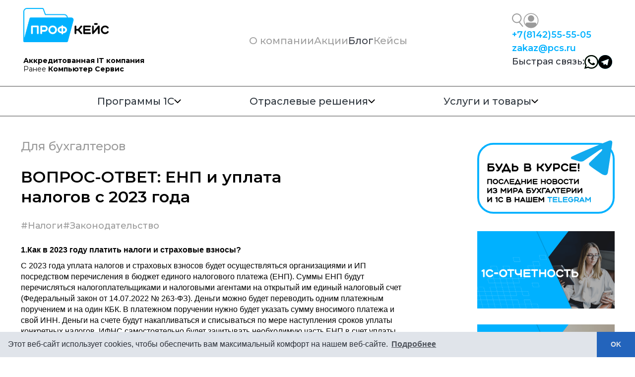

--- FILE ---
content_type: text/html; charset=UTF-8
request_url: https://pcs.ru/blog/393
body_size: 363511
content:
<!DOCTYPE html>
<html lang="ru">

            
   <head>
        <meta charset="utf-8">
        <meta http-equiv="X-UA-Compatible" content="IE=edge">
        <meta name="viewport" content="width=device-width, initial-scale=1">
        <title>ВОПРОС-ОТВЕТ: ЕНП и уплата налогов с 2023 года | Профкейс</title>
        
                            <meta name="description" content="ВОПРОС-ОТВЕТ: ЕНП и уплата налогов с 2023 года">
                    
        <base href="https://pcs.ru/">
        <link rel="canonical" href="https://pcs.ru/blog/393" />
        
        <link rel="icon" href="/tpl/i/profcase_square_120.png" type="image/png">
        <meta property="og:locale" content="ru_RU" />
        <meta property="og:type" content="article" />
        <meta property="og:title" content="ВОПРОС-ОТВЕТ: ЕНП и уплата налогов с 2023 года" />
        <meta property="og:description" content="ВОПРОС-ОТВЕТ: ЕНП и уплата налогов с 2023 года" />
        <meta property="og:url" content="https://pcs.ru/blog/393" />
        <meta property="og:image" content="https://pcs.ruassets/images/2024/17158438631687.jpg" />
        <meta property="og:site_name" content="Профкейс" />
        
        <script type="text/javascript" src="/tpl/js-new/jquery-1.10.2.js"></script>
        <script type="text/javascript" src="/tpl/js-new/jquery-ui.js"></script>
        
        
        
        <meta name="google-site-verification" content="Y1qxbDk87T3JqPLp7y-2lelNbedg7Cfsjat27L9p5QM" />
        <meta name="yandex-verification" content="ce75e85ba29aa28d" />
        <!-- Yandex.Metrika counter -->
        <script type="text/javascript" >
           (function(m,e,t,r,i,k,a){ m[i]=m[i]||function(){ (m[i].a=m[i].a||[]).push(arguments)};
           m[i].l=1*new Date();
           for (var j = 0; j < document.scripts.length; j++) { if (document.scripts[j].src === r) { return; }}
           k=e.createElement(t),a=e.getElementsByTagName(t)[0],k.async=1,k.src=r,a.parentNode.insertBefore(k,a)})
           (window, document, "script", "https://mc.yandex.ru/metrika/tag.js", "ym");
        
           ym(19088110, "init", { 
                clickmap:true,
                trackLinks:true,
                accurateTrackBounce:true,
                webvisor:true,
                trackHash:true,
                ecommerce:"dataLayer"
           });
        </script>
        <noscript><div><img src="https://mc.yandex.ru/watch/19088110" style="position:absolute; left:-9999px;" alt="" /></div></noscript>
        <!-- /Yandex.Metrika counter -->
       
    <link rel="stylesheet" href="/assets/components/ajaxform/css/default.css" type="text/css" />
<link rel="stylesheet" href="/assets/components/minifyx/cache/styles_3cf588f629.min.css" type="text/css" />
</head>


<body>

<div id="wrap">

    
        <div id="tophdr_inner" class="inner1 hidden-xs">
           <div class="navbar navbar-default">
              <div class="header-rows-wrapper">
                <div class="col-header-logo">
                    <div class="logo-wrapper">
                        <a href="https://pcs.ru/">
                            <img src="tpl/i/profcase.png" alt="Профкейс" id="logo">
                        </a>
                        <div class="logo-text">
                            <strong>Аккредитованная IT компания</strong>
                            <span>Ранее <strong>Компьютер Сервис</strong></span>
                        </div>
                    </div>
                </div>
                <div class="col-header-menu">
                    <div class="navbar-header">
                        <button type="button" class="navbar-toggle" data-toggle="collapse" data-target=".navbar-collapse">
                          <span class="sr-only">Меню</span>
                          <span class="icon-bar"></span>
                          <span class="icon-bar"></span>
                          <span class="icon-bar"></span>
                        </button>
                      </div>
                      <div class="navbar-collapse collapse">
                        <ul class="nav navbar-nav"><li class="first"><a href="pages/okompanii" >О компании</a></li><li><a href="actions" >Акции</a></li><li class="active"><a href="blog" >Блог</a></li><li class="last"><a href="cases" >Кейсы</a></li></ul>                      </div>
                </div>
                <div class="col-header-contacts">
                    <div class="header-right-block">
                        <div class="header-right-block__buttons">
                            <button type="button" class="icon-button js__show-search-box">
                                <svg width="23" height="28" viewBox="0 0 23 28" fill="none" xmlns="http://www.w3.org/2000/svg">
                                    <line x1="21.976" y1="26.6332" x2="14.6635" y2="17.6957" stroke="#9B9B9B" stroke-width="2"/>
                                    <circle cx="9.75" cy="9.75" r="8.75" stroke="#9B9B9B" stroke-width="2"/>
                                </svg>
                            </button>
                            <a href="https://lk.pcs.ru/" target="_blank" rel="nofollow">
                                <svg width="31" height="31" viewBox="0 0 31 31" fill="none" xmlns="http://www.w3.org/2000/svg">
                                    <path d="M15.4501 17.6022C17.1356 17.6022 18.7521 16.9326 19.9439 15.7408C21.1358 14.549 21.8053 12.9325 21.8053 11.247C21.8053 9.56153 21.1358 7.94506 19.9439 6.75324C18.7521 5.56141 17.1356 4.89185 15.4501 4.89185C13.7646 4.89185 12.1482 5.56141 10.9563 6.75324C9.76452 7.94506 9.09496 9.56153 9.09496 11.247C9.09496 12.9325 9.76452 14.549 10.9563 15.7408C12.1482 16.9326 13.7646 17.6022 15.4501 17.6022ZM7.73313 19.418C6.89038 19.418 6.08215 19.7528 5.48624 20.3487C4.89032 20.9446 4.55554 21.7528 4.55554 22.5956V23.0495C4.55554 25.2221 5.93825 27.0596 7.90109 28.3089C9.87483 29.5654 12.5467 30.3126 15.4501 30.3126C18.3535 30.3126 21.0245 29.5654 22.9992 28.3089C24.962 27.0596 26.3447 25.2221 26.3447 23.0495V22.5956C26.3447 21.7528 26.01 20.9446 25.414 20.3487C24.8181 19.7528 24.0099 19.418 23.1671 19.418H7.73313Z" fill="#9B9B9B"/>
                                    <circle cx="15.4501" cy="15.4501" r="14.2001" stroke="#9B9B9B" stroke-width="1.5"/>
                                </svg>
                            </a>
                            <div class="js__search-box-container" style="display:none;">
                                <form action="search" method="get">
    <input type="hidden" name="id" value="188" />
    <div class="search-box-input-wrapper">
        <input type="text" class="search-box-input" placeholder="Поиск по сайту..." name="search" id="search" value="" />
        <button style="display:none;" type="submit">Найти</button>
    </div>
</form>                            </div>
                        </div>
                        <div class="header-right-block__contacts">
                            <a href="tel:+78142555505">+7 <span>(8142)</span> 55-55-05</a>
                            <a href="mailto:zakaz@pcs.ru">zakaz@pcs.ru</a>
                            <div class="header-right-block__fast-connect">
                                <div>Быстрая связь:</div>
                                                                    <a href="https://wa.clck.bar/79027725728" target="_blank" rel="nofollow">
                                        <svg width="28" height="28" viewBox="0 0 28 28" fill="none" xmlns="http://www.w3.org/2000/svg">
                                            <path d="M23.9196 4.02539C22.6296 2.74438 21.0931 1.72871 19.3997 1.0376C17.7063 0.3465 15.8898 -0.0061972 14.0563 8.24007e-05C6.37387 8.24007e-05 0.112563 6.15562 0.112563 13.7083C0.112563 16.129 0.759799 18.4805 1.96985 20.5554L0 27.6654L7.38693 25.7565C9.42714 26.8493 11.7206 27.4303 14.0563 27.4303C21.7387 27.4303 28 21.2747 28 13.7221C28 10.0564 26.5508 6.6121 23.9196 4.02539ZM14.0563 25.1064C11.9739 25.1064 9.93367 24.5531 8.14673 23.5156L7.72462 23.2666L3.33467 24.4009L4.50251 20.1958L4.22111 19.767C3.06417 17.9507 2.44985 15.8513 2.44824 13.7083C2.44824 7.42823 7.65427 2.31014 14.0422 2.31014C17.1377 2.31014 20.0503 3.49975 22.2312 5.65765C23.311 6.71441 24.1668 7.97139 24.7489 9.35571C25.331 10.74 25.6278 12.2242 25.6221 13.7221C25.6503 20.0021 20.4442 25.1064 14.0563 25.1064ZM20.4161 16.5855C20.0643 16.4195 18.3477 15.5895 18.0382 15.465C17.7146 15.3544 17.4894 15.299 17.2502 15.631C17.0111 15.9768 16.3497 16.7515 16.1528 16.9728C15.9558 17.2079 15.7447 17.2356 15.393 17.0558C15.0412 16.8898 13.9156 16.5163 12.593 15.3544C11.5518 14.4414 10.8623 13.3209 10.6513 12.9751C10.4543 12.6293 10.6231 12.4495 10.806 12.2697C10.9608 12.1175 11.1578 11.8685 11.3266 11.6749C11.4955 11.4812 11.5658 11.329 11.6784 11.1077C11.791 10.8726 11.7347 10.6789 11.6503 10.5129C11.5658 10.3469 10.8623 8.65934 10.5809 7.9677C10.2995 7.30374 10.004 7.38673 9.79296 7.3729H9.11759C8.87839 7.3729 8.51256 7.45589 8.18894 7.80171C7.8794 8.14753 6.97889 8.97749 6.97889 10.6651C6.97889 12.3527 8.23116 13.9849 8.4 14.2062C8.56884 14.4414 10.8623 17.8996 14.3518 19.3797C15.1819 19.7393 15.8291 19.9468 16.3357 20.099C17.1658 20.3618 17.9256 20.3203 18.5307 20.2373C19.206 20.1405 20.599 19.4073 20.8804 18.605C21.1759 17.8027 21.1759 17.1249 21.0774 16.9728C20.9789 16.8206 20.7678 16.7515 20.4161 16.5855Z" fill="#4ECB71"/>
                                            <path d="M23.9196 4.02539C22.6296 2.74438 21.0931 1.72871 19.3997 1.0376C17.7063 0.3465 15.8898 -0.0061972 14.0563 8.24007e-05C6.37387 8.24007e-05 0.112563 6.15562 0.112563 13.7083C0.112563 16.129 0.759799 18.4805 1.96985 20.5554L0 27.6654L7.38693 25.7565C9.42714 26.8493 11.7206 27.4303 14.0563 27.4303C21.7387 27.4303 28 21.2747 28 13.7221C28 10.0564 26.5508 6.6121 23.9196 4.02539ZM14.0563 25.1064C11.9739 25.1064 9.93367 24.5531 8.14673 23.5156L7.72462 23.2666L3.33467 24.4009L4.50251 20.1958L4.22111 19.767C3.06417 17.9507 2.44985 15.8513 2.44824 13.7083C2.44824 7.42823 7.65427 2.31014 14.0422 2.31014C17.1377 2.31014 20.0503 3.49975 22.2312 5.65765C23.311 6.71441 24.1668 7.97139 24.7489 9.35571C25.331 10.74 25.6278 12.2242 25.6221 13.7221C25.6503 20.0021 20.4442 25.1064 14.0563 25.1064ZM20.4161 16.5855C20.0643 16.4195 18.3477 15.5895 18.0382 15.465C17.7146 15.3544 17.4894 15.299 17.2502 15.631C17.0111 15.9768 16.3497 16.7515 16.1528 16.9728C15.9558 17.2079 15.7447 17.2356 15.393 17.0558C15.0412 16.8898 13.9156 16.5163 12.593 15.3544C11.5518 14.4414 10.8623 13.3209 10.6513 12.9751C10.4543 12.6293 10.6231 12.4495 10.806 12.2697C10.9608 12.1175 11.1578 11.8685 11.3266 11.6749C11.4955 11.4812 11.5658 11.329 11.6784 11.1077C11.791 10.8726 11.7347 10.6789 11.6503 10.5129C11.5658 10.3469 10.8623 8.65934 10.5809 7.9677C10.2995 7.30374 10.004 7.38673 9.79296 7.3729H9.11759C8.87839 7.3729 8.51256 7.45589 8.18894 7.80171C7.8794 8.14753 6.97889 8.97749 6.97889 10.6651C6.97889 12.3527 8.23116 13.9849 8.4 14.2062C8.56884 14.4414 10.8623 17.8996 14.3518 19.3797C15.1819 19.7393 15.8291 19.9468 16.3357 20.099C17.1658 20.3618 17.9256 20.3203 18.5307 20.2373C19.206 20.1405 20.599 19.4073 20.8804 18.605C21.1759 17.8027 21.1759 17.1249 21.0774 16.9728C20.9789 16.8206 20.7678 16.7515 20.4161 16.5855Z" fill="black"/>
                                        </svg>
                                    </a>
                                                                                                    <a href="https://t.me/profcase_1C_bot" target="_blank" rel="nofollow">
                                        <svg width="28" height="28" viewBox="0 0 28 28" fill="none" xmlns="http://www.w3.org/2000/svg">
                                            <path d="M14 27.6654C6.2678 27.6654 0 21.4725 0 13.8327C0 6.19291 6.2678 0 14 0C21.7322 0 28 6.19291 28 13.8327C28 21.4725 21.7322 27.6654 14 27.6654ZM9.646 15.4511L9.6642 15.4415L10.8822 19.4115C11.039 19.8417 11.2546 19.9191 11.5164 19.8832C11.7796 19.8486 11.9182 19.7089 12.0904 19.5456L13.7536 17.9576L17.3236 20.5693C17.976 20.9248 18.445 20.7408 18.6074 19.9717L20.9286 9.15173C21.1848 8.1447 20.734 7.74079 19.9444 8.06171L6.3182 13.2628C5.3886 13.6308 5.3942 14.1453 6.1502 14.3736L9.646 15.4511Z" fill="#00C2FF"/>
                                            <path d="M14 27.6654C6.2678 27.6654 0 21.4725 0 13.8327C0 6.19291 6.2678 0 14 0C21.7322 0 28 6.19291 28 13.8327C28 21.4725 21.7322 27.6654 14 27.6654ZM9.646 15.4511L9.6642 15.4415L10.8822 19.4115C11.039 19.8417 11.2546 19.9191 11.5164 19.8832C11.7796 19.8486 11.9182 19.7089 12.0904 19.5456L13.7536 17.9576L17.3236 20.5693C17.976 20.9248 18.445 20.7408 18.6074 19.9717L20.9286 9.15173C21.1848 8.1447 20.734 7.74079 19.9444 8.06171L6.3182 13.2628C5.3886 13.6308 5.3942 14.1453 6.1502 14.3736L9.646 15.4511Z" fill="black"/>
                                        </svg>
                                    </a>
                                                            </div>
                        </div>
                    </div>
                </div>
              </div>
           </div>
        </div>
        
        <div class="header-mobile hidden-md hidden-lg hidden-sm">
            <header>
                <a href="https://pcs.ru/">
                    <img src="tpl/i/profcase.png" alt="Профкейс" class="header-logo-mobile">
                </a>
                <div class="header-mobile-buttons">
                    <a href="tel:+78142555505">
                        <svg width="20" height="23" viewBox="0 0 20 23" fill="none" xmlns="http://www.w3.org/2000/svg">
                            <path fill-rule="evenodd" clip-rule="evenodd" d="M14.7126 22.097C13.2702 22.0407 9.18226 21.442 4.90103 16.9059C0.620792 12.3687 0.0568381 8.03745 0.00274664 6.50772C-0.0773888 4.17649 1.60746 1.91215 3.55375 1.02785C3.78812 0.9206 4.04478 0.879765 4.29854 0.909357C4.5523 0.938948 4.79444 1.03795 5.0012 1.19665C6.60391 2.43444 7.70977 4.30707 8.65938 5.77947C8.86832 6.10297 8.95765 6.49662 8.91036 6.88542C8.86307 7.27422 8.68246 7.631 8.40295 7.88777L6.44864 9.42599C6.35423 9.49825 6.28776 9.60437 6.2616 9.72464C6.23544 9.84491 6.25136 9.97115 6.3064 10.0799C6.74915 10.9324 7.53648 12.202 8.43801 13.1574C9.34053 14.1129 10.5947 15.0025 11.4551 15.5248C11.563 15.5889 11.69 15.6069 11.81 15.5749C11.9299 15.5429 12.0338 15.4634 12.1002 15.3528L13.3723 13.3007C13.6062 12.9715 13.9513 12.7509 14.3352 12.6852C14.7191 12.6195 15.112 12.7138 15.4318 12.9483C16.8412 13.9823 18.486 15.1341 19.69 16.7679C19.8519 16.9886 19.9549 17.2513 19.9882 17.5286C20.0215 17.8059 19.9839 18.0877 19.8793 18.3443C19.0409 20.4176 16.9193 22.183 14.7126 22.097Z" fill="#9B9B9B"/>
                        </svg>
                    </a>
                    <a href="https://lk.pcs.ru/" target="_blank" rel="nofollow">
                        <svg width="23" height="22" viewBox="0 0 23 22" fill="none" xmlns="http://www.w3.org/2000/svg">
                            <path d="M11.61 12.5213C12.8005 12.5213 13.9423 12.0483 14.7841 11.2065C15.6259 10.3647 16.0988 9.223 16.0988 8.03251C16.0988 6.84202 15.6259 5.70029 14.7841 4.85849C13.9423 4.01668 12.8005 3.54376 11.61 3.54376C10.4195 3.54376 9.27782 4.01668 8.43601 4.85849C7.59421 5.70029 7.12129 6.84202 7.12129 8.03251C7.12129 9.223 7.59421 10.3647 8.43601 11.2065C9.27782 12.0483 10.4195 12.5213 11.61 12.5213ZM6.15941 13.8038C5.56417 13.8038 4.9933 14.0402 4.5724 14.4611C4.1515 14.882 3.91504 15.4529 3.91504 16.0481V16.3688C3.91504 17.9033 4.89166 19.2012 6.27805 20.0835C7.67212 20.971 9.55932 21.4988 11.61 21.4988C13.6608 21.4988 15.5473 20.971 16.942 20.0835C18.3284 19.2012 19.305 17.9033 19.305 16.3688V16.0481C19.305 15.4529 19.0686 14.882 18.6477 14.4611C18.2268 14.0402 17.6559 13.8038 17.0607 13.8038H6.15941Z" fill="#9B9B9B"/>
                            <circle cx="11.6101" cy="11.0013" r="10.25" stroke="#9B9B9B" stroke-width="1.5"/>
                        </svg>
                    </a>
                    <button type="button" class="icon-button js__show-mobile-menu">
                        <svg width="23" height="13" viewBox="0 0 23 13" fill="none" xmlns="http://www.w3.org/2000/svg">
                            <line x1="22.2202" y1="1" x2="0.220215" y2="0.999998" stroke="#A0A0A0" stroke-width="2"/>
                            <line x1="22.2202" y1="6.5" x2="0.220215" y2="6.5" stroke="#A0A0A0" stroke-width="2"/>
                            <line x1="22.2202" y1="12" x2="0.220215" y2="12" stroke="#A0A0A0" stroke-width="2"/>
                        </svg>
                    </button>
                </div>
            </header>
            <div class="header-mobile-menu js__header-mobile-menu" style="display:none;">
                <div class="header-mobile-contact-us">
                    <div>Связаться с нами:</div>
                    <div class="header-mobile-social-buttons">
                                                    <a href="mailto:zakaz@pcs.ru">
                                <svg width="27" height="22" viewBox="0 0 27 22" fill="none" xmlns="http://www.w3.org/2000/svg">
                                    <path d="M0.00385709 4.60741C0.0528013 3.50175 0.530967 2.45745 1.33867 1.69223C2.14637 0.927013 3.22127 0.499923 4.33929 0.5H22.6607C23.7787 0.499923 24.8536 0.927013 25.6613 1.69223C26.469 2.45745 26.9472 3.50175 26.9961 4.60741L25.5729 5.39014L13.5 11.8247L1.42714 5.39014L0.00385709 4.60741ZM0 6.78855V17.2045C0 18.3438 0.457173 19.4363 1.27095 20.2419C2.08472 21.0474 3.18844 21.5 4.33929 21.5H22.6607C23.8116 21.5 24.9153 21.0474 25.7291 20.2419C26.5428 19.4363 27 18.3438 27 17.2045V6.78855L26.4928 7.06823L13.9571 13.75C13.8166 13.8249 13.6595 13.8641 13.5 13.8641C13.3405 13.8641 13.1834 13.8249 13.0429 13.75L0.495643 7.06154L0 6.78855Z" fill="black"/>
                                    <path d="M0.00385709 4.60741C0.0528013 3.50175 0.530967 2.45745 1.33867 1.69223C2.14637 0.927013 3.22127 0.499923 4.33929 0.5H22.6607C23.7787 0.499923 24.8536 0.927013 25.6613 1.69223C26.469 2.45745 26.9472 3.50175 26.9961 4.60741L25.5729 5.39014L13.5 11.8247L1.42714 5.39014L0.00385709 4.60741ZM0 6.78855V17.2045C0 18.3438 0.457173 19.4363 1.27095 20.2419C2.08472 21.0474 3.18844 21.5 4.33929 21.5H22.6607C23.8116 21.5 24.9153 21.0474 25.7291 20.2419C26.5428 19.4363 27 18.3438 27 17.2045V6.78855L26.4928 7.06823L13.9571 13.75C13.8166 13.8249 13.6595 13.8641 13.5 13.8641C13.3405 13.8641 13.1834 13.8249 13.0429 13.75L0.495643 7.06154L0 6.78855Z" fill="black"/>
                                </svg>
                            </a>
                                                                            <a href="https://wa.clck.bar/79027725728" target="_blank" rel="nofollow">
                                <svg width="29" height="30" viewBox="0 0 29 30" fill="none" xmlns="http://www.w3.org/2000/svg">
                                    <path d="M24.7739 4.71957C23.4378 3.37677 21.8464 2.3121 20.0925 1.58766C18.3386 0.863215 16.4573 0.493504 14.5583 0.500086C6.60151 0.500086 0.116583 6.95257 0.116583 14.8695C0.116583 17.407 0.786935 19.872 2.0402 22.047L0 29.5L7.65075 27.499C9.76382 28.6445 12.1392 29.2535 14.5583 29.2535C22.5151 29.2535 29 22.801 29 14.884C29 11.0416 27.499 7.43107 24.7739 4.71957ZM14.5583 26.8175C12.4015 26.8175 10.2884 26.2375 8.43769 25.15L8.0005 24.889L3.45377 26.078L4.66332 21.67L4.37186 21.2205C3.1736 19.3166 2.53734 17.1159 2.53568 14.8695C2.53568 8.28656 7.92764 2.92158 14.5437 2.92158C17.7497 2.92158 20.7663 4.16858 23.0251 6.43057C24.1436 7.53831 25.0299 8.85592 25.6328 10.307C26.2357 11.7581 26.5431 13.3139 26.5372 14.884C26.5663 21.467 21.1744 26.8175 14.5583 26.8175ZM21.1452 17.8855C20.7809 17.7115 19.003 16.8415 18.6824 16.711C18.3472 16.595 18.1141 16.537 17.8663 16.885C17.6186 17.2475 16.9337 18.0595 16.7296 18.2915C16.5256 18.538 16.307 18.567 15.9427 18.3785C15.5784 18.2045 14.4126 17.813 13.0427 16.595C11.9643 15.638 11.2502 14.4635 11.0317 14.101C10.8276 13.7385 11.0025 13.55 11.192 13.3615C11.3523 13.202 11.5563 12.941 11.7312 12.738C11.906 12.535 11.9789 12.3756 12.0955 12.1436C12.2121 11.8971 12.1538 11.6941 12.0663 11.5201C11.9789 11.3461 11.2502 9.57706 10.9588 8.85206C10.6673 8.15606 10.3613 8.24306 10.1427 8.22856H9.44322C9.19548 8.22856 8.81658 8.31556 8.48141 8.67806C8.1608 9.04056 7.22814 9.91056 7.22814 11.6796C7.22814 13.4485 8.52513 15.1595 8.7 15.3915C8.87487 15.638 11.2503 19.263 14.8643 20.8145C15.7241 21.1915 16.3945 21.409 16.9191 21.5685C17.7789 21.844 18.5658 21.8005 19.1925 21.7135C19.892 21.612 21.3347 20.8435 21.6261 20.0025C21.9322 19.1615 21.9322 18.451 21.8302 18.2915C21.7281 18.132 21.5095 18.0595 21.1452 17.8855Z" fill="black"/>
                                </svg>
                            </a>
                                                                            <a href="https://t.me/profcase_1C_bot" target="_blank" rel="nofollow">
                                <svg width="28" height="28" viewBox="0 0 28 28" fill="none" xmlns="http://www.w3.org/2000/svg">
                                    <path d="M14 27.6654C6.2678 27.6654 0 21.4725 0 13.8327C0 6.19291 6.2678 0 14 0C21.7322 0 28 6.19291 28 13.8327C28 21.4725 21.7322 27.6654 14 27.6654ZM9.646 15.4511L9.6642 15.4415L10.8822 19.4115C11.039 19.8417 11.2546 19.9191 11.5164 19.8832C11.7796 19.8486 11.9182 19.7089 12.0904 19.5456L13.7536 17.9576L17.3236 20.5693C17.976 20.9248 18.445 20.7408 18.6074 19.9717L20.9286 9.15173C21.1848 8.1447 20.734 7.74079 19.9444 8.06171L6.3182 13.2628C5.3886 13.6308 5.3942 14.1453 6.1502 14.3736L9.646 15.4511Z" fill="#00C2FF"/>
                                    <path d="M14 27.6654C6.2678 27.6654 0 21.4725 0 13.8327C0 6.19291 6.2678 0 14 0C21.7322 0 28 6.19291 28 13.8327C28 21.4725 21.7322 27.6654 14 27.6654ZM9.646 15.4511L9.6642 15.4415L10.8822 19.4115C11.039 19.8417 11.2546 19.9191 11.5164 19.8832C11.7796 19.8486 11.9182 19.7089 12.0904 19.5456L13.7536 17.9576L17.3236 20.5693C17.976 20.9248 18.445 20.7408 18.6074 19.9717L20.9286 9.15173C21.1848 8.1447 20.734 7.74079 19.9444 8.06171L6.3182 13.2628C5.3886 13.6308 5.3942 14.1453 6.1502 14.3736L9.646 15.4511Z" fill="black"/>
                                </svg>
                            </a>
                                            </div>
                </div>
                <div class="header-mobile-search-box">
                    <button type="button" class="icon-button js__submit-mobile-search-form">
                        <svg width="23" height="28" viewBox="0 0 23 28" fill="none" xmlns="http://www.w3.org/2000/svg">
                            <line x1="21.976" y1="26.6332" x2="14.6635" y2="17.6957" stroke="#9B9B9B" stroke-width="2"/>
                            <circle cx="9.75" cy="9.75" r="8.75" stroke="#9B9B9B" stroke-width="2"/>
                        </svg>
                    </button>
                    <form action="search" method="get">
    <input type="hidden" name="id" value="188" />
    <div class="search-box-input-wrapper">
        <input type="text" class="search-box-input" placeholder="Поиск по сайту..." name="search" id="search" value="" />
        <button style="display:none;" type="submit">Найти</button>
    </div>
</form>                </div>
                <div class="mobile-menu">
                    <ul class="main-menu-mobile"><li class="first"><a href="pages/okompanii" >О компании</a></li><li><a href="actions" >Акции</a></li><li class="active"><a href="blog" >Блог</a></li><li class="last"><a href="cases" >Кейсы</a></li></ul>                    <div class="panel-group" id="mobile-menu">
                        <div class="panel panel-default">
    <div class="panel-heading">
        <h4 class="panel-title">
            <a data-toggle="collapse" data-parent="#mobile-menu" href="#menuItem10">
                Программы 1С                <svg width="15" height="8" viewBox="0 0 15 8" fill="none" xmlns="http://www.w3.org/2000/svg">
                    <path d="M1.35355 0.2929C1.15829 0.0976383 0.841709 0.0976383 0.646447 0.2929C0.451184 0.488163 0.451184 0.804745 0.646447 1.00001L1.35355 0.2929ZM0.646447 1.00001L7.64645 8.00001L8.35355 7.2929L1.35355 0.2929L0.646447 1.00001Z" fill="black"/>
                    <path d="M13.9394 0.2929C14.1347 0.0976383 14.4513 0.0976383 14.6465 0.2929C14.8418 0.488163 14.8418 0.804745 14.6465 1.00001L13.9394 0.2929ZM14.6465 1.00001L7.64652 8.00001L6.93942 7.2929L13.9394 0.2929L14.6465 1.00001Z" fill="black"/>
                </svg>
            </a>
        </h4>
    </div>
    <div id="menuItem10" class="panel-collapse collapse">
        <div class="panel-body">
            <ul class="inner-menu-mobile">
                <li><span>Популярные программы</span><li><a href="1c/1c-accounting-and-1c-simplified-taxation" >1С:Бухгалтерия</a></li><li><a href="1c/1c-salary-and-personnel-management" >1С:Зарплата и управление персоналом</a></li><li><a href="1c/1c-unf" >1С:Управление нашей фирмой 8</a></li><li><a href="1c/1c-retail" >1С:Розница и 1С:Управление торговлей</a></li></li><li><span>Дополнительно</span><li><a href="1c/1c-fresh" >1С:Фреш</a></li><li><a href="services/its" >Сопровождение 1С</a></li><li><a href="pages/tehservis" >Онлайн-кассы и торговое оборудование</a></li></li>            </ul>
        </div>
    </div>
</div><div class="panel panel-default">
    <div class="panel-heading">
        <h4 class="panel-title">
            <a data-toggle="collapse" data-parent="#mobile-menu" href="#menuItem11">
                Отраслевые решения                <svg width="15" height="8" viewBox="0 0 15 8" fill="none" xmlns="http://www.w3.org/2000/svg">
                    <path d="M1.35355 0.2929C1.15829 0.0976383 0.841709 0.0976383 0.646447 0.2929C0.451184 0.488163 0.451184 0.804745 0.646447 1.00001L1.35355 0.2929ZM0.646447 1.00001L7.64645 8.00001L8.35355 7.2929L1.35355 0.2929L0.646447 1.00001Z" fill="black"/>
                    <path d="M13.9394 0.2929C14.1347 0.0976383 14.4513 0.0976383 14.6465 0.2929C14.8418 0.488163 14.8418 0.804745 14.6465 1.00001L13.9394 0.2929ZM14.6465 1.00001L7.64652 8.00001L6.93942 7.2929L13.9394 0.2929L14.6465 1.00001Z" fill="black"/>
                </svg>
            </a>
        </h4>
    </div>
    <div id="menuItem11" class="panel-collapse collapse">
        <div class="panel-body">
            <ul class="inner-menu-mobile">
                <li><span>Выберите отрасль</span><li><a href="industry-solutions/program-for-trading" >Торговля</a></li><li><a href="pages/horeca" >Общепит и гостиницы</a></li><li><a href="industry-solutions/medical-institutions" >Медицинские учреждения</a></li><li><a href="1c/1c-for-budget-organizations" >Бюджетные учреждения</a></li><li><a href="industry-solutions/1c-green-thumb" >СНТ и ОНТ</a></li><li><a href="industry-solutions/housing-and-communal-services-tszh" >ЖКХ и ТСЖ</a></li></li><li><span>Маркировка</span><li><a href="industry-solutions/the-labelling-of-clothes" >Маркировка одежды</a></li><li><a href="industry-solutions/egais" >Маркировка алкоголя (ЕГАИС)</a></li></li><li><span>Дополнительно</span><li><a href="services/its" >Сопровождение 1С</a></li><li><a href="1c/1c-fresh" >1С:Фреш</a></li></li>            </ul>
        </div>
    </div>
</div><div class="panel panel-default">
    <div class="panel-heading">
        <h4 class="panel-title">
            <a data-toggle="collapse" data-parent="#mobile-menu" href="#menuItem12">
                Услуги и товары                <svg width="15" height="8" viewBox="0 0 15 8" fill="none" xmlns="http://www.w3.org/2000/svg">
                    <path d="M1.35355 0.2929C1.15829 0.0976383 0.841709 0.0976383 0.646447 0.2929C0.451184 0.488163 0.451184 0.804745 0.646447 1.00001L1.35355 0.2929ZM0.646447 1.00001L7.64645 8.00001L8.35355 7.2929L1.35355 0.2929L0.646447 1.00001Z" fill="black"/>
                    <path d="M13.9394 0.2929C14.1347 0.0976383 14.4513 0.0976383 14.6465 0.2929C14.8418 0.488163 14.8418 0.804745 14.6465 1.00001L13.9394 0.2929ZM14.6465 1.00001L7.64652 8.00001L6.93942 7.2929L13.9394 0.2929L14.6465 1.00001Z" fill="black"/>
                </svg>
            </a>
        </h4>
    </div>
    <div id="menuItem12" class="panel-collapse collapse">
        <div class="panel-body">
            <ul class="inner-menu-mobile">
                <li><span>Услуги</span><li><a href="services/its" >Сопровождение 1С</a></li><li><a href="services/realnaya-avtomatizaciya" >Центр реальной автоматизации</a></li><li><a href="services/accounting-services" >Бухгалтерские услуги</a></li><li><a href="services/registration-of-llc-and-sole-proprietor" >Регистрация ООО и ИП в 1С</a></li><li><a href="services/veb-razrabotka" >Веб-разработка</a></li></li><li><span>Товары</span><li><a href="pages/tehservis" >Онлайн-кассы и торговое оборудование</a></li></li><li><span>Сервисы ИТС</span><li><a href="services/kabinet" >1С:Кабинет сотрудника</a></li><li><a href="services/reporting-via-the-internet" >1С-Отчетность</a></li><li><a href="services/1c-edo" >1С-ЭДО</a></li><li><a href="extras/services/its-services/1c-epd" >1С-ЭПД</a></li><li><a href="services/its-services/doki" >1С-Доки</a></li><li><a href="services/1c-rpd" >1С:Распознавание документов</a></li><li><a href="services/registration-of-llc-and-sp" >Все сервисы 1С</a></li></li>            </ul>
        </div>
    </div>
</div>                    </div>
                </div>
            </div>
        </div>
    

    <div class="submenu-container">
        <div class="inner">
            <div class="second-navbar-wrapper">
    <div class="second-navbar">
        <div class="second-navbar-dropdown">
    <button class="second-navbar-dropbtn">
        Программы 1С 
        <svg width="14" height="8" viewBox="0 0 14 8" fill="none" xmlns="http://www.w3.org/2000/svg">
            <path fill-rule="evenodd" clip-rule="evenodd" d="M7.7071 7.70701C7.51957 7.89448 7.26526 7.99979 7.0001 7.99979C6.73493 7.99979 6.48063 7.89448 6.2931 7.70701L0.636099 2.05001C0.540589 1.95776 0.464406 1.84742 0.411997 1.72541C0.359588 1.60341 0.332002 1.47219 0.330848 1.33941C0.329694 1.20663 0.354996 1.07495 0.405277 0.952054C0.455558 0.829157 0.529811 0.717505 0.623704 0.623612C0.717597 0.529719 0.829248 0.455466 0.952145 0.405185C1.07504 0.354904 1.20672 0.329603 1.3395 0.330757C1.47228 0.331911 1.6035 0.359497 1.7255 0.411906C1.84751 0.464315 1.95785 0.540497 2.0501 0.636007L7.0001 5.58601L11.9501 0.636007C12.1387 0.453849 12.3913 0.353055 12.6535 0.355333C12.9157 0.357611 13.1665 0.46278 13.3519 0.648188C13.5373 0.833596 13.6425 1.08441 13.6448 1.34661C13.6471 1.6088 13.5463 1.86141 13.3641 2.05001L7.7071 7.70701Z" fill="black"/>
        </svg>
    </button>
    <div class="second-navbar-dropdown-content">
        <span class="menu-category-title">Популярные программы</span><a href="1c/1c-accounting-and-1c-simplified-taxation" >1С:Бухгалтерия</a><a href="1c/1c-salary-and-personnel-management" >1С:Зарплата и управление персоналом</a><a href="1c/1c-unf" >1С:Управление нашей фирмой 8</a><a href="1c/1c-retail" >1С:Розница и 1С:Управление торговлей</a><span class="menu-category-title">Дополнительно</span><a href="1c/1c-fresh" >1С:Фреш</a><a href="services/its" >Сопровождение 1С</a><a href="pages/tehservis" >Онлайн-кассы и торговое оборудование</a>    </div>
</div><div class="second-navbar-dropdown">
    <button class="second-navbar-dropbtn">
        Отраслевые решения 
        <svg width="14" height="8" viewBox="0 0 14 8" fill="none" xmlns="http://www.w3.org/2000/svg">
            <path fill-rule="evenodd" clip-rule="evenodd" d="M7.7071 7.70701C7.51957 7.89448 7.26526 7.99979 7.0001 7.99979C6.73493 7.99979 6.48063 7.89448 6.2931 7.70701L0.636099 2.05001C0.540589 1.95776 0.464406 1.84742 0.411997 1.72541C0.359588 1.60341 0.332002 1.47219 0.330848 1.33941C0.329694 1.20663 0.354996 1.07495 0.405277 0.952054C0.455558 0.829157 0.529811 0.717505 0.623704 0.623612C0.717597 0.529719 0.829248 0.455466 0.952145 0.405185C1.07504 0.354904 1.20672 0.329603 1.3395 0.330757C1.47228 0.331911 1.6035 0.359497 1.7255 0.411906C1.84751 0.464315 1.95785 0.540497 2.0501 0.636007L7.0001 5.58601L11.9501 0.636007C12.1387 0.453849 12.3913 0.353055 12.6535 0.355333C12.9157 0.357611 13.1665 0.46278 13.3519 0.648188C13.5373 0.833596 13.6425 1.08441 13.6448 1.34661C13.6471 1.6088 13.5463 1.86141 13.3641 2.05001L7.7071 7.70701Z" fill="black"/>
        </svg>
    </button>
    <div class="second-navbar-dropdown-content">
        <span class="menu-category-title">Выберите отрасль</span><a href="industry-solutions/program-for-trading" >Торговля</a><a href="pages/horeca" >Общепит и гостиницы</a><a href="industry-solutions/medical-institutions" >Медицинские учреждения</a><a href="1c/1c-for-budget-organizations" >Бюджетные учреждения</a><a href="industry-solutions/1c-green-thumb" >СНТ и ОНТ</a><a href="industry-solutions/housing-and-communal-services-tszh" >ЖКХ и ТСЖ</a><span class="menu-category-title">Маркировка</span><a href="industry-solutions/the-labelling-of-clothes" >Маркировка одежды</a><a href="industry-solutions/egais" >Маркировка алкоголя (ЕГАИС)</a><span class="menu-category-title">Дополнительно</span><a href="services/its" >Сопровождение 1С</a><a href="1c/1c-fresh" >1С:Фреш</a>    </div>
</div><div class="second-navbar-dropdown">
    <button class="second-navbar-dropbtn">
        Услуги и товары 
        <svg width="14" height="8" viewBox="0 0 14 8" fill="none" xmlns="http://www.w3.org/2000/svg">
            <path fill-rule="evenodd" clip-rule="evenodd" d="M7.7071 7.70701C7.51957 7.89448 7.26526 7.99979 7.0001 7.99979C6.73493 7.99979 6.48063 7.89448 6.2931 7.70701L0.636099 2.05001C0.540589 1.95776 0.464406 1.84742 0.411997 1.72541C0.359588 1.60341 0.332002 1.47219 0.330848 1.33941C0.329694 1.20663 0.354996 1.07495 0.405277 0.952054C0.455558 0.829157 0.529811 0.717505 0.623704 0.623612C0.717597 0.529719 0.829248 0.455466 0.952145 0.405185C1.07504 0.354904 1.20672 0.329603 1.3395 0.330757C1.47228 0.331911 1.6035 0.359497 1.7255 0.411906C1.84751 0.464315 1.95785 0.540497 2.0501 0.636007L7.0001 5.58601L11.9501 0.636007C12.1387 0.453849 12.3913 0.353055 12.6535 0.355333C12.9157 0.357611 13.1665 0.46278 13.3519 0.648188C13.5373 0.833596 13.6425 1.08441 13.6448 1.34661C13.6471 1.6088 13.5463 1.86141 13.3641 2.05001L7.7071 7.70701Z" fill="black"/>
        </svg>
    </button>
    <div class="second-navbar-dropdown-content">
        <span class="menu-category-title">Услуги</span><a href="services/its" >Сопровождение 1С</a><a href="services/realnaya-avtomatizaciya" >Центр реальной автоматизации</a><a href="services/accounting-services" >Бухгалтерские услуги</a><a href="services/registration-of-llc-and-sole-proprietor" >Регистрация ООО и ИП в 1С</a><a href="services/veb-razrabotka" >Веб-разработка</a><span class="menu-category-title">Товары</span><a href="pages/tehservis" >Онлайн-кассы и торговое оборудование</a><span class="menu-category-title">Сервисы ИТС</span><a href="services/kabinet" >1С:Кабинет сотрудника</a><a href="services/reporting-via-the-internet" >1С-Отчетность</a><a href="services/1c-edo" >1С-ЭДО</a><a href="extras/services/its-services/1c-epd" >1С-ЭПД</a><a href="services/its-services/doki" >1С-Доки</a><a href="services/1c-rpd" >1С:Распознавание документов</a><a href="services/registration-of-llc-and-sp" >Все сервисы 1С</a>    </div>
</div>    </div>
</div>        </div>
    </div>

    <div id="inner-wrap">
        
    <div class="blog-bg-container blog-post-container">
        <div class="pcs-container">
            <div class="row">
                <div class="col-sm-8">
                    
                                            <div class="blog-post-category">
                            <a href="blog?category=Для бухгалтеров">Для бухгалтеров</a>
                        </div>
                    
                    <h1 itemprop="name">ВОПРОС-ОТВЕТ: ЕНП и уплата налогов с 2023 года</h1>
                    <meta itemprop="datePublished" content="2022-12-26">
                    <meta itemprop="dateModified" content="2024-05-16">

                    
                                            <div class="blog-post-tags">
                                                            <a href="blog?tag=Налоги" class="tag-item">#Налоги</a>
                                                            <a href="blog?tag=Законодательство" class="tag-item">#Законодательство</a>
                                                    </div>
                    
                    
    
                    
    
                    <div itemprop="articleBody" class="blog-post-content">
                        <div>
<p><strong><span style="font-size:12pt"><span style="font-family:&quot;Times New Roman&quot;,serif"><span style="background:white"><span style="font-family:&quot;Calibri&quot;,sans-serif"><span style="color:black">1.Как в 2023 году платить налоги и страховые взносы?</span></span></span></span></span></strong></p>

<p style="margin-top:0cm; margin-right:0cm; margin-bottom:9.0pt; margin-left:0cm; text-align:start; -webkit-text-stroke-width:0px"><span style="font-size:12pt"><span style="font-family:&quot;Times New Roman&quot;,serif"><span style="background:white"><span style="font-family:&quot;Calibri&quot;,sans-serif"><span style="color:black"><span style="font-variant-ligatures:normal"><span style="font-variant-caps:normal"><span style="orphans:2"><span style="widows:2"><span style="word-spacing:0px"><span style="text-decoration-thickness:initial"><span style="text-decoration-style:initial"><span style="text-decoration-color:initial">С 2023 года уплата налогов и страховых взносов будет осуществляться организациями и ИП посредством перечисления в бюджет единого налогового платежа (ЕНП). Суммы ЕНП будут перечисляться налогоплательщиками и налоговыми агентами на открытый им единый налоговый счет (Федеральный закон от 14.07.2022 № 263-ФЗ). Деньги можно будет переводить одним платежным поручением и на один КБК. В платежном поручении нужно будет указать сумму вносимого платежа и свой ИНН. Деньги на счете будут накапливаться и списываться по мере наступления сроков уплаты конкретных налогов. ИФНС самостоятельно будет зачитывать необходимую часть ЕНП в счет уплаты того или иного налога (новая редакция п. 6 ст. 45.2 НК РФ).</span></span></span></span></span></span></span></span></span></span></span></span></span></p>

<p><span style="font-size:12pt"><span style="font-family:&quot;Times New Roman&quot;,serif"><b><span style="background:white"><span style="font-family:&quot;Calibri&quot;,sans-serif"><span style="color:black"><span style="font-variant-ligatures:normal"><span style="font-variant-caps:normal"><span style="orphans:2"><span style="widows:2"><span style="word-spacing:0px"><span style="text-decoration-thickness:initial"><span style="text-decoration-style:initial"><span style="text-decoration-color:initial">2. Можно ли отказаться от открытия единого налогового счета и уплачивать налоги в привычном порядке?</span></span></span></span></span></span></span></span></span></span></span></b></span></span></p>

<p style="margin-top:0cm; margin-right:0cm; margin-bottom:9.0pt; margin-left:0cm; text-align:start; -webkit-text-stroke-width:0px"><span style="font-size:12pt"><span style="font-family:&quot;Times New Roman&quot;,serif"><span style="background:white"><span style="font-family:&quot;Calibri&quot;,sans-serif"><span style="color:black"><span style="font-variant-ligatures:normal"><span style="font-variant-caps:normal"><span style="orphans:2"><span style="widows:2"><span style="word-spacing:0px"><span style="text-decoration-thickness:initial"><span style="text-decoration-style:initial"><span style="text-decoration-color:initial">Нет, нельзя. ЕНС будет открываться и вестись в отношении каждого физлица и каждой организации, являющихся налогоплательщиками, плательщиками сборов, страховых взносов и налоговыми агентами, в том числе по НДФЛ и НДС (будущий п. 4 ст. 11.3 НК РФ). Это значит, что начиная с 1 января 2023 года уплата налогов путем перечисления денег в форме единого налогового платежа на единый налоговый счет будет являться единственным вариантом исполнения налоговых обязанностей. Альтернативы данной процедуре по общему порядку не предусматривается.</span></span></span></span></span></span></span></span></span></span></span></span></span></p>

<p style="margin-top:0cm; margin-right:0cm; margin-bottom:9.0pt; margin-left:0cm; text-align:start; -webkit-text-stroke-width:0px"><span style="font-size:12pt"><span style="font-family:&quot;Times New Roman&quot;,serif"><b><span style="background:white"><span style="font-family:&quot;Calibri&quot;,sans-serif"><span style="color:black"><span style="font-variant-ligatures:normal"><span style="font-variant-caps:normal"><span style="orphans:2"><span style="widows:2"><span style="word-spacing:0px"><span style="text-decoration-thickness:initial"><span style="text-decoration-style:initial"><span style="text-decoration-color:initial">3.В какие сроки нужно будет перечислять ЕНП?</span></span></span></span></span></span></span></span></span></span></span></b></span></span></p>

<p style="margin-top:0cm; margin-right:0cm; margin-bottom:9.0pt; margin-left:0cm; text-align:start; -webkit-text-stroke-width:0px"><span style="font-size:12pt"><span style="font-family:&quot;Times New Roman&quot;,serif"><span style="background:white"><span style="font-family:&quot;Calibri&quot;,sans-serif"><span style="color:black"><span style="font-variant-ligatures:normal"><span style="font-variant-caps:normal"><span style="orphans:2"><span style="widows:2"><span style="word-spacing:0px"><span style="text-decoration-thickness:initial"><span style="text-decoration-style:initial"><span style="text-decoration-color:initial">Точных сроков перечисления ЕНП нормы НК РФ не устанавливают. Налогоплательщик может исполнить обязанность по уплате налогов посредством перечисления в любое удобное для него время. Данная обязанность может быть исполнена в том числе и до возникновения обязанности по уплате того или иного налога. ЕНП разрешается перечислить на единый налоговый счет компании как единоразово в начале года, так и несколькими платежами по мере наступления сроков уплаты налогов. Главное условие – ЕНП в необходимой сумме должен быть перечислен на единый налоговый счет до наступления срока уплаты налога (новая редакция п. 1 ст. 45 НК РФ).&nbsp;</span></span></span></span></span></span></span></span></span></span></span></span></span></p>

<p style="margin-top:0cm; margin-right:0cm; margin-bottom:9.0pt; margin-left:0cm; text-align:start; -webkit-text-stroke-width:0px"><span style="font-size:12pt"><span style="font-family:&quot;Times New Roman&quot;,serif"><b><span style="background:white"><span style="font-family:&quot;Calibri&quot;,sans-serif"><span style="color:black"><span style="font-variant-ligatures:normal"><span style="font-variant-caps:normal"><span style="orphans:2"><span style="widows:2"><span style="word-spacing:0px"><span style="text-decoration-thickness:initial"><span style="text-decoration-style:initial"><span style="text-decoration-color:initial">4.Сроки уплаты налогов поменяются?</span></span></span></span></span></span></span></span></span></span></span></b></span></span></p>

<p style="margin-top:0cm; margin-right:0cm; margin-bottom:9.0pt; margin-left:0cm; text-align:start; -webkit-text-stroke-width:0px"><span style="font-size:12pt"><span style="font-family:&quot;Times New Roman&quot;,serif"><span style="background:white"><span style="font-family:&quot;Calibri&quot;,sans-serif"><span style="color:black"><span style="font-variant-ligatures:normal"><span style="font-variant-caps:normal"><span style="orphans:2"><span style="widows:2"><span style="word-spacing:0px"><span style="text-decoration-thickness:initial"><span style="text-decoration-style:initial"><span style="text-decoration-color:initial">Да, поменяются. С 2023 года вводится единый срок уплаты налогов и страховых взносов – не позднее 28-го числа соответствующего месяца. Это касается как самих налогов, так и авансовых платежей по ним. Например, годовой налог на прибыль нужно будет уплачивать не позднее 28 марта следующего года, а авансы по нему – не позднее 28-го числа месяца, следующего за соответствующим отчетным периодом (новая редакция ст. 287 НК РФ). Транспортный и земельный налоги нужно будет уплачивать не позднее 28 февраля года, следующего за истекшим налоговым периодом.</span></span></span></span></span></span></span></span></span></span></span></span></span></p>

<p style="margin-top:0cm; margin-right:0cm; margin-bottom:9.0pt; margin-left:0cm; text-align:start; -webkit-text-stroke-width:0px"><span style="font-size:12pt"><span style="font-family:&quot;Times New Roman&quot;,serif"><b><span style="background:white"><span style="font-family:&quot;Calibri&quot;,sans-serif"><span style="color:black"><span style="font-variant-ligatures:normal"><span style="font-variant-caps:normal"><span style="orphans:2"><span style="widows:2"><span style="word-spacing:0px"><span style="text-decoration-thickness:initial"><span style="text-decoration-style:initial"><span style="text-decoration-color:initial">5.Налог по УСН за 2022 год нужно уплатить не позднее 28 марта 2023 года?</span></span></span></span></span></span></span></span></span></span></span></b></span></span></p>

<p style="margin-top:0cm; margin-right:0cm; margin-bottom:9.0pt; margin-left:0cm; text-align:start; -webkit-text-stroke-width:0px"><span style="font-size:12pt"><span style="font-family:&quot;Times New Roman&quot;,serif"><span style="background:white"><span style="font-family:&quot;Calibri&quot;,sans-serif"><span style="color:black"><span style="font-variant-ligatures:normal"><span style="font-variant-caps:normal"><span style="orphans:2"><span style="widows:2"><span style="word-spacing:0px"><span style="text-decoration-thickness:initial"><span style="text-decoration-style:initial"><span style="text-decoration-color:initial">Нет. Федеральный закон от 14.07.2022 № 263-ФЗ, установивший новые сроки уплаты налогов и страховых взносов, вступает в силу с 1 января 2023 года и обратной силы в данной части не имеет. Соответственно, новые сроки уплаты применяются к правоотношениям по уплате (перечислению) соответствующих налогов, авансовых платежей и страховых взносов, возникшим только с нового года. Поэтому единый налог по УСН за 2022 год организации должны будут уплатить 31 марта 2023 года, а ИП – не позднее 30 апреля 2023 года (п. 7 ст. 346.21 НК РФ).</span></span></span></span></span></span></span></span></span></span></span></span></span></p>

<p style="margin: 0cm 0cm 9pt; text-align: start; -webkit-text-stroke-width: 0px;"><span style="font-size:12pt"><span style="font-family:&quot;Times New Roman&quot;,serif"><b><span style="background:white"><span style="font-family:&quot;Calibri&quot;,sans-serif"><span style="color:black"><span style="font-variant-ligatures:normal"><span style="font-variant-caps:normal"><span style="orphans:2"><span style="widows:2"><span style="word-spacing:0px"><span style="text-decoration-thickness:initial"><span style="text-decoration-style:initial"><span style="text-decoration-color:initial">6.Можно ли начать уплачивать налоги единым платежом на единый налоговый счет уже в 2022 году?</span></span></span></span></span></span></span></span></span></span></span></b></span></span></p>

<p style="margin-top:0cm; margin-right:0cm; margin-bottom:9.0pt; margin-left:0cm; text-align:start; -webkit-text-stroke-width:0px"><span style="font-size:12pt"><span style="font-family:&quot;Times New Roman&quot;,serif"><span style="background:white"><span style="font-family:&quot;Calibri&quot;,sans-serif"><span style="color:black"><span style="font-variant-ligatures:normal"><span style="font-variant-caps:normal"><span style="orphans:2"><span style="widows:2"><span style="word-spacing:0px"><span style="text-decoration-thickness:initial"><span style="text-decoration-style:initial"><span style="text-decoration-color:initial">Нет, нельзя. Сейчас уплачивать налоги при помощи единого налогового платежа могут лишь те компании, которые добровольно перешли на ЕНП в рамках эксперимента. Для того, чтобы принять участие в данном эксперименте, компания должна была провести с ИФНС сверку расчетов по налогам и подать соответствующее заявление (Федеральный закон от 29.11.2021 № 379-ФЗ). Причем заявление&nbsp;<a href="https://buh.ru/articles/documents/150633/" style="transition:color 0.2s ease 0s; color:blue; text-decoration:underline" target="_blank"><span style="color:black">нужно было подать</span></a>&nbsp;в налоговую инспекцию до конца апреля 2022 года. Те, кто не успел этого сделать, перейдут на уплату ЕНП со следующего года.</span></span></span></span></span></span></span></span></span></span></span></span></span></p>

<p style="margin-top:0cm; margin-right:0cm; margin-bottom:9.0pt; margin-left:0cm; text-align:start; -webkit-text-stroke-width:0px"><span style="font-size:12pt"><span style="font-family:&quot;Times New Roman&quot;,serif"><b><span style="background:white"><span style="font-family:&quot;Calibri&quot;,sans-serif"><span style="color:black"><span style="font-variant-ligatures:normal"><span style="font-variant-caps:normal"><span style="orphans:2"><span style="widows:2"><span style="word-spacing:0px"><span style="text-decoration-thickness:initial"><span style="text-decoration-style:initial"><span style="text-decoration-color:initial">7.Будет ли банковская комиссия за перечисление единого налогового платежа?</span></span></span></span></span></span></span></span></span></span></span></b></span></span></p>

<p style="margin-top:0cm; margin-right:0cm; margin-bottom:9.0pt; margin-left:0cm; text-align:start; -webkit-text-stroke-width:0px"><span style="font-size:12pt"><span style="font-family:&quot;Times New Roman&quot;,serif"><span style="background:white"><span style="font-family:&quot;Calibri&quot;,sans-serif"><span style="color:black"><span style="font-variant-ligatures:normal"><span style="font-variant-caps:normal"><span style="orphans:2"><span style="widows:2"><span style="word-spacing:0px"><span style="text-decoration-thickness:initial"><span style="text-decoration-style:initial"><span style="text-decoration-color:initial">Нет, не будет. Единый налоговый платеж по сути представляет собой поручение налогоплательщика на перечисление налогов в бюджетную систему. Плата за банковское обслуживание по указанным операциям не взимается. Это прямо следует из п. 2 ст. 60 НК РФ. Следовательно, взимание банками с налогоплательщиков комиссии за перечисление ЕНП неправомерно, так как противоречит положениям указанной статьи НК РФ. Сейчас ФНС&nbsp;<a href="https://buh.ru/news/uchet_nalogi/153251/" style="transition:color 0.2s ease 0s; color:blue; text-decoration:underline" target="_blank"><span style="color:black">уже поручила</span></a>&nbsp;налоговым органам провести с кредитными организациями соответствующую разъяснительную работу, запретив им взимать комиссии за перечисление ЕНП (письмо ФНС от 02.08.2022 № КЧ-4-8/9976@).</span></span></span></span></span></span></span></span></span></span></span></span></span></p>

<p style="margin-top:0cm; margin-right:0cm; margin-bottom:9.0pt; margin-left:0cm; text-align:start; -webkit-text-stroke-width:0px"><span style="font-size:12pt"><span style="font-family:&quot;Times New Roman&quot;,serif"><b><span style="background:white"><span style="font-family:&quot;Calibri&quot;,sans-serif"><span style="color:black"><span style="font-variant-ligatures:normal"><span style="font-variant-caps:normal"><span style="orphans:2"><span style="widows:2"><span style="word-spacing:0px"><span style="text-decoration-thickness:initial"><span style="text-decoration-style:initial"><span style="text-decoration-color:initial">8.Как налоговики узнают, сколько именно денег списывать с ЕНС в счет уплаты того или иного налога?</span></span></span></span></span></span></span></span></span></span></span></b></span></span></p>

<p style="margin-top:0cm; margin-right:0cm; margin-bottom:9.0pt; margin-left:0cm; text-align:start; -webkit-text-stroke-width:0px"><span style="font-size:12pt"><span style="font-family:&quot;Times New Roman&quot;,serif"><span style="background:white"><span style="font-family:&quot;Calibri&quot;,sans-serif"><span style="color:black"><span style="font-variant-ligatures:normal"><span style="font-variant-caps:normal"><span style="orphans:2"><span style="widows:2"><span style="word-spacing:0px"><span style="text-decoration-thickness:initial"><span style="text-decoration-style:initial"><span style="text-decoration-color:initial">Данную информацию налоговики будут получить из уведомлений об исчисленных суммах налогов, авансовых платежей, сборов и страховых взносов, представляемых налогоплательщиками. Такие уведомления нужно представлять в налоговый орган по месту учета не позднее 25-го числа месяца, в котором установлен срок уплаты соответствующих налогов, авансов или страховых взносов (новая редакция п. 9 ст. 58 НК РФ).</span></span></span></span></span></span></span></span></span></span></span></span></span></p>

<p style="margin-top:0cm; margin-right:0cm; margin-bottom:9.0pt; margin-left:0cm; text-align:start; -webkit-text-stroke-width:0px"><span style="font-size:12pt"><span style="font-family:&quot;Times New Roman&quot;,serif"><b><span style="background:white"><span style="font-family:&quot;Calibri&quot;,sans-serif"><span style="color:black"><span style="font-variant-ligatures:normal"><span style="font-variant-caps:normal"><span style="orphans:2"><span style="widows:2"><span style="word-spacing:0px"><span style="text-decoration-thickness:initial"><span style="text-decoration-style:initial"><span style="text-decoration-color:initial">9.Уведомления обязательно нужно будет подавать каждый месяц по каждому налогу?</span></span></span></span></span></span></span></span></span></span></span></b></span></span></p>

<p style="margin-top:0cm; margin-right:0cm; margin-bottom:9.0pt; margin-left:0cm; text-align:start; -webkit-text-stroke-width:0px"><span style="font-size:12pt"><span style="font-family:&quot;Times New Roman&quot;,serif"><span style="background:white"><span style="font-family:&quot;Calibri&quot;,sans-serif"><span style="color:black"><span style="font-variant-ligatures:normal"><span style="font-variant-caps:normal"><span style="orphans:2"><span style="widows:2"><span style="word-spacing:0px"><span style="text-decoration-thickness:initial"><span style="text-decoration-style:initial"><span style="text-decoration-color:initial">Нет, не обязательно. Уведомления нужно представлять в двух случаях (новая редакция абз. 1 п. 9 ст. 58 НК РФ):</span></span></span></span></span></span></span></span></span></span></span></span></span></p>

<ul>
	<li style="margin:0cm 0cm 10pt"><span style="font-size:11pt"><span style="line-height:normal"><span style="tab-stops:list 36.0pt"><span style="font-family:Calibri,sans-serif"><span style="font-size:12.0pt">если уплата налогов, авансовых платежей по налогам, сборов и страховых взносов осуществляется до представления соответствующей налоговой декларации или расчета;</span></span></span></span></span></li>
	<li style="margin:0cm 0cm 10pt"><span style="font-size:11pt"><span style="line-height:normal"><span style="tab-stops:list 36.0pt"><span style="font-family:Calibri,sans-serif"><span style="font-size:12.0pt">если обязанность по представлению налоговой декларации или расчета нормами НК РФ не предусмотрена.</span></span></span></span></span></li>
</ul>

<p style="margin-top:0cm; margin-right:0cm; margin-bottom:9.0pt; margin-left:0cm; text-align:start; -webkit-text-stroke-width:0px"><span style="font-size:12pt"><span style="font-family:&quot;Times New Roman&quot;,serif"><b><span style="background:white"><span style="font-family:&quot;Calibri&quot;,sans-serif"><span style="color:black"><span style="font-variant-ligatures:normal"><span style="font-variant-caps:normal"><span style="orphans:2"><span style="widows:2"><span style="word-spacing:0px"><span style="text-decoration-thickness:initial"><span style="text-decoration-style:initial"><span style="text-decoration-color:initial">10.Как с будущего года уплачивать НДФЛ?</span></span></span></span></span></span></span></span></span></span></span></b></span></span></p>

<p style="margin-top:0cm; margin-right:0cm; margin-bottom:9.0pt; margin-left:0cm; text-align:start; -webkit-text-stroke-width:0px"><span style="font-size:12pt"><span style="font-family:&quot;Times New Roman&quot;,serif"><span style="background:white"><span style="font-family:&quot;Calibri&quot;,sans-serif"><span style="color:black"><span style="font-variant-ligatures:normal"><span style="font-variant-caps:normal"><span style="orphans:2"><span style="widows:2"><span style="word-spacing:0px"><span style="text-decoration-thickness:initial"><span style="text-decoration-style:initial"><span style="text-decoration-color:initial">По новым правилам НДФЛ будет рассчитываться и удерживаться за период с 23-го числа предыдущего месяца по 22-е число текущего месяца. Уплачиваться удержанный налог будет не позднее 28-го числа текущего месяца. Это общее правило. Оно распространяется на все случаи исчисленного и удержанного налога в период с 23 января по 22 декабря каждого года.</span></span></span></span></span></span></span></span></span></span></span></span></span></p>

<p style="margin-top:0cm; margin-right:0cm; margin-bottom:9.0pt; margin-left:0cm; text-align:start; -webkit-text-stroke-width:0px"><span style="font-size:12pt"><span style="font-family:&quot;Times New Roman&quot;,serif"><span style="background:white"><span style="font-family:&quot;Calibri&quot;,sans-serif"><span style="color:black"><span style="font-variant-ligatures:normal"><span style="font-variant-caps:normal"><span style="orphans:2"><span style="widows:2"><span style="word-spacing:0px"><span style="text-decoration-thickness:initial"><span style="text-decoration-style:initial"><span style="text-decoration-color:initial">Особые правила будут действовать в отношении НДФЛ, удерживаемого в конце и начале каждого года. Так, НДФЛ, исчисленный и удержанный за период с 1 по 22 января, будет уплачиваться не позднее 28 января, а за период с 23 по 31 декабря – не позднее последнего рабочего дня календарного года (новая редакция п. 6 ст. 226 НК РФ).&nbsp;</span></span></span></span></span></span></span></span></span></span></span></span></span></p>

<p style="margin-top:0cm; margin-right:0cm; margin-bottom:9.0pt; margin-left:0cm; text-align:start; -webkit-text-stroke-width:0px"><span style="font-size:12pt"><span style="font-family:&quot;Times New Roman&quot;,serif"><b><span style="background:white"><span style="font-family:&quot;Calibri&quot;,sans-serif"><span style="color:black"><span style="font-variant-ligatures:normal"><span style="font-variant-caps:normal"><span style="orphans:2"><span style="widows:2"><span style="word-spacing:0px"><span style="text-decoration-thickness:initial"><span style="text-decoration-style:initial"><span style="text-decoration-color:initial">11.Можно ли будет с помощью ЕНП заплатить налоги за другую организацию или ИП?</span></span></span></span></span></span></span></span></span></span></span></b></span></span></p>

<p style="margin-top:0cm; margin-right:0cm; margin-bottom:9.0pt; margin-left:0cm; text-align:start; -webkit-text-stroke-width:0px"><span style="font-size:12pt"><span style="font-family:&quot;Times New Roman&quot;,serif"><span style="background:white"><span style="font-family:&quot;Calibri&quot;,sans-serif"><span style="color:black"><span style="font-variant-ligatures:normal"><span style="font-variant-caps:normal"><span style="orphans:2"><span style="widows:2"><span style="word-spacing:0px"><span style="text-decoration-thickness:initial"><span style="text-decoration-style:initial"><span style="text-decoration-color:initial">Да, можно. Перечисление денежных средств в качестве ЕНП в счет исполнения обязанности налогоплательщика по уплате налога может быть произведено любым иным лицом. При перечислении суммы денежных средств в качестве ЕНП за другого налогоплательщика в платежном поручении указывается ИНН лица, за которое перечисляется платеж. Единственное ограничение заключается в том, что компания, которая внесла ЕНП за другого налогоплательщика, не сможет впоследствии требовать возврата уплаченной за налогоплательщика суммы ЕНП (новая редакция п. 1 ст. 45 НК РФ).</span></span></span></span></span></span></span></span></span></span></span></span></span></p>

<p style="margin-top:0cm; margin-right:0cm; margin-bottom:9.0pt; margin-left:0cm; text-align:start; -webkit-text-stroke-width:0px"><span style="font-size:12pt"><span style="font-family:&quot;Times New Roman&quot;,serif"><b><span style="background:white"><span style="font-family:&quot;Calibri&quot;,sans-serif"><span style="color:black"><span style="font-variant-ligatures:normal"><span style="font-variant-caps:normal"><span style="orphans:2"><span style="widows:2"><span style="word-spacing:0px"><span style="text-decoration-thickness:initial"><span style="text-decoration-style:initial"><span style="text-decoration-color:initial">12.Какие налоги можно будет вносить в бюджет отдельными платежками, без использования ЕНП?</span></span></span></span></span></span></span></span></span></span></span></b></span></span></p>

<p style="margin-top:0cm; margin-right:0cm; margin-bottom:9.0pt; margin-left:0cm; text-align:start; -webkit-text-stroke-width:0px"><span style="font-size:12pt"><span style="font-family:&quot;Times New Roman&quot;,serif"><span style="background:white"><span style="font-family:&quot;Calibri&quot;,sans-serif"><span style="color:black"><span style="font-variant-ligatures:normal"><span style="font-variant-caps:normal"><span style="orphans:2"><span style="widows:2"><span style="word-spacing:0px"><span style="text-decoration-thickness:initial"><span style="text-decoration-style:initial"><span style="text-decoration-color:initial">Для ряда обязательных платежей в 2023 году сделано исключение: их можно будет уплачивать как единым налоговым платежом, так и в уже привычном порядке отдельными платежками по установленным реквизитам. К таким платежам относится налог на профессиональный доход, сборы за пользование объектами водных биологических ресурсов, сборы за пользование объектами животного мира и государственные пошлины, кроме госпошлины, в отношении уплаты которой судом выдан исполнительный документ. Также отдельными платежками будет уплачиваться и НДФЛ, который платят иностранцы со своих доходов от осуществления трудовой деятельности по найму в РФ на основании патента (будущий абз. 2 п. 1 ст. 58 НК РФ).</span></span></span></span></span></span></span></span></span></span></span></span></span></p>

<p style="margin-top:0cm; margin-right:0cm; margin-bottom:9.0pt; margin-left:0cm; text-align:start; -webkit-text-stroke-width:0px"><span style="font-size:12pt"><span style="font-family:&quot;Times New Roman&quot;,serif"><b><span style="background:white"><span style="font-family:&quot;Calibri&quot;,sans-serif"><span style="color:black"><span style="font-variant-ligatures:normal"><span style="font-variant-caps:normal"><span style="orphans:2"><span style="widows:2"><span style="word-spacing:0px"><span style="text-decoration-thickness:initial"><span style="text-decoration-style:initial"><span style="text-decoration-color:initial">13.В отношении НДФЛ тоже нужно будет представлять уведомления об исчисленных суммах налога?</span></span></span></span></span></span></span></span></span></span></span></b></span></span></p>

<p style="margin-top:0cm; margin-right:0cm; margin-bottom:9.0pt; margin-left:0cm; text-align:start; -webkit-text-stroke-width:0px"><span style="font-size:12pt"><span style="font-family:&quot;Times New Roman&quot;,serif"><span style="background:white"><span style="font-family:&quot;Calibri&quot;,sans-serif"><span style="color:black"><span style="font-variant-ligatures:normal"><span style="font-variant-caps:normal"><span style="orphans:2"><span style="widows:2"><span style="word-spacing:0px"><span style="text-decoration-thickness:initial"><span style="text-decoration-style:initial"><span style="text-decoration-color:initial">Да, нужно. Срок представления таких уведомлений общий – не позднее 25-го числа месяца, в котором установлен срок уплаты НДФЛ. В уведомлении нужно будет указывать сумму НДФЛ, исчисленную и удержанную за период с 23-го числа месяца, предшествующего месяцу, в котором представлено указанное уведомление, по 22-е число текущего месяца. В отношении сумм налога, исчисленных и удержанных за период с 23 декабря по 31 декабря, уведомление представляется не позднее последнего рабочего дня года (новая редакция п. 9 ст. 58 НК РФ).</span></span></span></span></span></span></span></span></span></span></span></span></span></p>

<p style="margin-top:0cm; margin-right:0cm; margin-bottom:9.0pt; margin-left:0cm; text-align:start; -webkit-text-stroke-width:0px"><span style="font-size:12pt"><span style="font-family:&quot;Times New Roman&quot;,serif"><b><span style="background:white"><span style="font-family:&quot;Calibri&quot;,sans-serif"><span style="color:black"><span style="font-variant-ligatures:normal"><span style="font-variant-caps:normal"><span style="orphans:2"><span style="widows:2"><span style="word-spacing:0px"><span style="text-decoration-thickness:initial"><span style="text-decoration-style:initial"><span style="text-decoration-color:initial">14.С 2023 года налоговые декларации сдавать уже не надо? Вместо них нужно будет направлять только уведомления об исчисленных налогах?</span></span></span></span></span></span></span></span></span></span></span></b></span></span></p>

<p style="margin-top:0cm; margin-right:0cm; margin-bottom:9.0pt; margin-left:0cm; text-align:start; -webkit-text-stroke-width:0px"><span style="font-size:12pt"><span style="font-family:&quot;Times New Roman&quot;,serif"><span style="background:white"><span style="font-family:&quot;Calibri&quot;,sans-serif"><span style="color:black"><span style="font-variant-ligatures:normal"><span style="font-variant-caps:normal"><span style="orphans:2"><span style="widows:2"><span style="word-spacing:0px"><span style="text-decoration-thickness:initial"><span style="text-decoration-style:initial"><span style="text-decoration-color:initial">Нет, бездекларационная уплата установлена только в отношении имущественных налогов – транспортного, земельного и в некоторых случаях налога на имущество организаций. В отношении всех прочих налогов организации и ИП продолжат представлять налоговые декларации и расчеты. Причем представление в ИФНС уведомления об исчисленных суммах налогов не освобождает от обязанности по представлению соответствующей декларации или расчета.</span></span></span></span></span></span></span></span></span></span></span></span></span></p>

<p style="margin-top:0cm; margin-right:0cm; margin-bottom:9.0pt; margin-left:0cm; text-align:start; -webkit-text-stroke-width:0px"><span style="font-size:12pt"><span style="font-family:&quot;Times New Roman&quot;,serif"><b><span style="background:white"><span style="font-family:&quot;Calibri&quot;,sans-serif"><span style="color:black"><span style="font-variant-ligatures:normal"><span style="font-variant-caps:normal"><span style="orphans:2"><span style="widows:2"><span style="word-spacing:0px"><span style="text-decoration-thickness:initial"><span style="text-decoration-style:initial"><span style="text-decoration-color:initial">15.Можно ли будет вернуть излишне перечисленный ЕНП?</span></span></span></span></span></span></span></span></span></span></span></b></span></span></p>

<p style="margin-top:0cm; margin-right:0cm; margin-bottom:9.0pt; margin-left:0cm; text-align:start; -webkit-text-stroke-width:0px"><span style="font-size:12pt"><span style="font-family:&quot;Times New Roman&quot;,serif"><span style="background:white"><span style="font-family:&quot;Calibri&quot;,sans-serif"><span style="color:black"><span style="font-variant-ligatures:normal"><span style="font-variant-caps:normal"><span style="orphans:2"><span style="widows:2"><span style="word-spacing:0px"><span style="text-decoration-thickness:initial"><span style="text-decoration-style:initial"><span style="text-decoration-color:initial">Да, можно. Компания вправе в любой момент вернуть всю сумму ЕНП, в отношении которой налоговиками еще не принято решение о ее зачете счет уплаты каких-либо налогов. Возврат ЕНП в пределах остатка денежных средств осуществляется налоговым органом по заявлению о распоряжении ЕНП путем возврата сумм денежных средств, поданному отдельным документом или в составе налоговой декларации. Получив от компании такое заявление, ИФНС не позднее следующего дня направит в казначейство поручение на возврат ЕНП. Деньги на счет компании будут возвращены не позднее дня, следующего за днем получения казначейством поручения налогового органа (новая редакция п. 6 ст. 79 НК РФ).</span></span></span></span></span></span></span></span></span></span></span></span></span></p>
</div>
                    </div>

                    <div class="blog-post-footer">
                        <div class="blog-post-date-views-wrapper">
                            <div class="blog-post-date">
                                26.12.2022                            </div>
                            <div class="blog-post-views">
                                <svg width="21" height="13" viewBox="0 0 21 13" fill="none" xmlns="http://www.w3.org/2000/svg">
                                    <path d="M20.9396 6.23675C20.909 6.17256 20.1679 4.64587 18.5203 3.11594C16.3249 1.07737 13.552 0 10.5 0C7.448 0 4.67512 1.07737 2.47974 3.11594C0.832117 4.64587 0.0874917 6.175 0.0603667 6.23675C0.0205657 6.31988 0 6.40984 0 6.50081C0 6.59179 0.0205657 6.68175 0.0603667 6.76487C0.0909917 6.82906 0.832117 8.35494 2.47974 9.88488C4.67512 11.9226 7.448 13 10.5 13C13.552 13 16.3249 11.9226 18.5203 9.88488C20.1679 8.35494 20.909 6.82906 20.9396 6.76487C20.9794 6.68175 21 6.59179 21 6.50081C21 6.40984 20.9794 6.31988 20.9396 6.23675ZM10.5 9.75C9.80777 9.75 9.13107 9.55939 8.5555 9.20228C7.97993 8.84516 7.53133 8.33758 7.26642 7.74372C7.00151 7.14986 6.9322 6.49639 7.06725 5.86596C7.2023 5.23552 7.53564 4.65642 8.02512 4.2019C8.51461 3.74738 9.13825 3.43785 9.81718 3.31245C10.4961 3.18705 11.1999 3.25141 11.8394 3.49739C12.4789 3.74338 13.0256 4.15994 13.4101 4.6944C13.7947 5.22886 14 5.85721 14 6.5C14 7.36195 13.6313 8.1886 12.9749 8.7981C12.3185 9.40759 11.4283 9.75 10.5 9.75Z" fill="#A0A0A0"/>
                                </svg>
                                623                            </div>
                        </div>
                        <div class="blog-post-share-mobile">
                            <span>Рассказать коллегам:</span>
                            <a href="https://t.me/share/url?url=https%3A%2F%2Fpcs.ru%2Fblog%2F393&text=%D0%92%D0%9E%D0%9F%D0%A0%D0%9E%D0%A1-%D0%9E%D0%A2%D0%92%D0%95%D0%A2%3A%20%D0%95%D0%9D%D0%9F%20%D0%B8%20%D1%83%D0%BF%D0%BB%D0%B0%D1%82%D0%B0%20%D0%BD%D0%B0%D0%BB%D0%BE%D0%B3%D0%BE%D0%B2%20%D1%81%202023%20%D0%B3%D0%BE%D0%B4%D0%B0" target="_blank" rel="nofollow">
                                <svg width="18" height="18" viewBox="0 0 18 18" fill="none" xmlns="http://www.w3.org/2000/svg">
                                    <path d="M9 0C4.032 0 0 4.032 0 9C0 13.968 4.032 18 9 18C13.968 18 18 13.968 18 9C18 4.032 13.968 0 9 0ZM13.176 6.12C13.041 7.542 12.456 10.998 12.159 12.591C12.033 13.266 11.781 13.491 11.547 13.518C11.025 13.563 10.629 13.176 10.125 12.843C9.333 12.321 8.883 11.997 8.118 11.493C7.227 10.908 7.803 10.584 8.316 10.062C8.451 9.927 10.755 7.83 10.8 7.641C10.8063 7.61237 10.8054 7.58265 10.7976 7.55442C10.7897 7.52619 10.7751 7.5003 10.755 7.479C10.701 7.434 10.629 7.452 10.566 7.461C10.485 7.479 9.225 8.316 6.768 9.972C6.408 10.215 6.084 10.341 5.796 10.332C5.472 10.323 4.86 10.152 4.401 9.999C3.834 9.819 3.393 9.72 3.429 9.405C3.447 9.243 3.672 9.081 4.095 8.91C6.723 7.767 8.469 7.011 9.342 6.651C11.844 5.607 12.357 5.427 12.699 5.427C12.771 5.427 12.942 5.445 13.05 5.535C13.14 5.607 13.167 5.706 13.176 5.778C13.167 5.832 13.185 5.994 13.176 6.12Z" fill="#A0A0A0"/>
                                </svg>
                            </a>
                            <a href="http://vk.com/share.php?url=https%3A%2F%2Fpcs.ru%2Fblog%2F393" target="_blank" rel="nofollow">
                                <svg width="18" height="18" viewBox="0 0 18 18" fill="none" xmlns="http://www.w3.org/2000/svg">
                                    <path d="M9 0C4.02938 0 0 4.02938 0 9C0 13.9706 4.02938 18 9 18C13.9706 18 18 13.9706 18 9C18 4.02938 13.9706 0 9 0ZM12.4613 10.1541C12.4613 10.1541 13.2572 10.9397 13.4531 11.3044C13.4587 11.3119 13.4616 11.3194 13.4634 11.3231C13.5431 11.4572 13.5619 11.5612 13.5225 11.6391C13.4569 11.7684 13.2319 11.8322 13.155 11.8378H11.7487C11.6512 11.8378 11.4469 11.8125 11.1994 11.6419C11.0091 11.5087 10.8216 11.2903 10.6388 11.0775C10.3659 10.7606 10.1297 10.4869 9.89156 10.4869C9.86132 10.4868 9.83126 10.4916 9.8025 10.5009C9.6225 10.5591 9.39188 10.8159 9.39188 11.5003C9.39188 11.7141 9.22312 11.8369 9.10406 11.8369H8.46C8.24062 11.8369 7.09781 11.76 6.08531 10.6922C4.84594 9.38437 3.73031 6.76125 3.72094 6.73687C3.65062 6.56719 3.79594 6.47625 3.95437 6.47625H5.37469C5.56406 6.47625 5.62594 6.59156 5.66906 6.69375C5.71969 6.81281 5.90531 7.28625 6.21 7.81875C6.70406 8.68687 7.00688 9.03937 7.24969 9.03937C7.29522 9.03884 7.33993 9.02726 7.38 9.00562C7.69687 8.82937 7.63781 7.69969 7.62375 7.46531C7.62375 7.42125 7.62281 6.96 7.46062 6.73875C7.34437 6.57844 7.14656 6.5175 7.02656 6.495C7.07513 6.42798 7.13912 6.37364 7.21312 6.33656C7.43062 6.22781 7.8225 6.21187 8.21156 6.21187H8.42813C8.85 6.2175 8.95875 6.24469 9.11156 6.28312C9.42094 6.35719 9.4275 6.55687 9.40031 7.24031C9.39188 7.43437 9.38344 7.65375 9.38344 7.9125C9.38344 7.96875 9.38062 8.02875 9.38062 8.0925C9.37125 8.44031 9.36 8.835 9.60562 8.99719C9.63766 9.01728 9.67469 9.02799 9.7125 9.02812C9.79781 9.02812 10.0547 9.02812 10.7503 7.83469C10.9648 7.45055 11.1513 7.05138 11.3081 6.64031C11.3222 6.61594 11.3634 6.54094 11.4122 6.51187C11.4482 6.49353 11.4881 6.4842 11.5284 6.48469H13.1981C13.38 6.48469 13.5047 6.51187 13.5281 6.58219C13.5694 6.69375 13.5206 7.03406 12.7584 8.06625L12.4181 8.51531C11.7272 9.42094 11.7272 9.46688 12.4613 10.1541Z" fill="#A0A0A0"/>
                                </svg>
                            </a>
                        </div>
                                                <div class="blog-post-useful useful-block__js">
                            <div class="useful-text">
                                <span class="desktop">Статья была для вас полезной?</span>
                                <div class="mobile">Это полезная статья?</div>
                            </div>
                            <div class="useful-buttons">
                                <button type="button" data-vote="yes" class="useful-vote__js">Да</button>
                                <button type="button" data-vote="no" class="useful-vote__js">Нет</button>
                            </div>
                            <script>
                                $(function(){
                                    $('.useful-vote__js').on('click', function() {
                                        let value = $(this).data('vote');
                                        $.post(window.location.href, { pcs_action: 'useful', value: value, id: 393 })
                                            .done(function(data) {
                                                data = JSON.parse(data);
                                                if (data.success === true) {
                                                    $('.useful-vote__js').attr('disabled', 'disabled');
                                                }
                                            });
                                    });
                                });
                            </script>
                        </div>
                    </div>
                    
                    <div class="blog-post-subscribe-form">
                        <header>Только главные новости. И ничего <span>лишнего.</span></header>
                        <div id="static-form-container" data-url="https://cp.unisender.com/ru/v5/subscribe-form/view/63y1qagz8mc516th4qk5wokcjhp5i3hqta1n1y6e" data-settings="6k861ywyxpab61b5y6zar7chky6zq5wkyi18igaoiqe9z1buomojy" style="display: none">
    <form method="POST" action="https://cp.unisender.com/ru/subscribe?hash=6d3xx9df3nxaiwb5y6zar7chky6fkxc1yq574ue5krhr48ix8tmky" name="subscribtion_form" us_mode="embed">
        <div>
            <table cellpadding="0" cellspacing="0" align="center">
                <tbody>
                    <tr>
                        <td>
                            <!--[if (gte mso 9)|(IE)]><table cellpadding="0" cellspacing="0" border="0" width="400" align="center"><tr><td><![endif]-->
                            <table cellpadding="0" cellspacing="0" align="center">
                                <tbody>
                                    <tr>
                                        <td width="100%" >
                                            <!--[if (gte mso 9)|(IE)]><table cellpadding="0" cellspacing="0" border="0" width="400" align="center"><tr><td><![endif]-->
                                            <table width="100%" border="0" cellspacing="0" cellpadding="0" >
                                                <tbody>
                                                    <tr>
                                                        <td  valign="top">
                                                            <table border="0" cellspacing="0" cellpadding="0" >
                                                                <tbody>
                                                                    <tr>
                                                                        <td >
                                                                            <table border="0" cellspacing="0" cellpadding="0"  id="JColResizer0">
                                                                                <tbody>
                                                                                    <tr>
                                                                                        <td  align="center">
                                                                                            <!--[if (gte mso 9)|(IE)]><table width="100%" cellpadding="0" cellspacing="0" border="0"><tr><td width="296px" valign="top"><![endif]-->
                                                                                            <table cellpadding="0" cellspacing="0" border="0" width="100%" >
                                                                                                <tbody>
                                                                                                    <tr>
                                                                                                        <td align="center" valign="top">
                                                                                                            <table width="100%" border="0" cellspacing="0" cellpadding="0" >
                                                                                                                <tbody>
                                                                                                                    <tr>
                                                                                                                        <td valign="top">
                                                                                                                            <table width="100%" border="0" cellspacing="0" cellpadding="0" >
                                                                                                                                <tbody>
                                                                                                                                    <tr>
                                                                                                                                        <td >
                                                                                                                                            <div class="unisender-input-wrapper">
                                                                                                                                                <label style="display:none;">
                                                                                                                                                    <span>E-mail</span> <b> *</b>
                                                                                                                                                </label>
                                                                                                                                                <div style="width:100%;">
                                                                                                                                                    <input type="text" name="email" _validator="email" _required="1" _label="E-mail" placeholder="E-mail">
                                                                                                                                                    <div class="error-block" style="display:none;"></div>
                                                                                                                                                </div>
                                                                                                                                                <div><button href="javascript:" target="_blank" >Подписаться</button></div>
                                                                                                                                            </div>
                                                                                                                                        </td>
                                                                                                                                    </tr>
                                                                                                                                </tbody>
                                                                                                                            </table>
                                                                                                                        </td>
                                                                                                                    </tr>
                                                                                                                </tbody>
                                                                                                            </table>
                                                                                                            <table width="100%" border="0" cellspacing="0" cellpadding="0" >
                                                                                                                <tbody>
                                                                                                                    <tr>
                                                                                                                        <td  valign="top">
                                                                                                                            <ul >
                                                                                                                                <li>
                                                                                                                                    <input type="checkbox" id="agree" data-virtual-name="argument-with-terms" _fullerrormessage="Это поле обязательно" _required="1">
                                                                                                                                    <label for="agree">Я согласен с политикой конфиденциальности </label>
                                                                                                                                </li>
                                                                                                                            </ul>
                                                                                                                            <div class="error-block" style="display:none;"></div>
                                                                                                                        </td>
                                                                                                                    </tr>
                                                                                                                </tbody>
                                                                                                            </table>
                                                                                                        </td>
                                                                                                    </tr>
                                                                                                </tbody>
                                                                                            </table>
                                                                                            <!--[if (gte mso 9)|(IE)]></td><td width="104px" valign="top"><![endif]-->
                                                                                            <table cellpadding="0" cellspacing="0" border="0" width="100%" >
                                                                                                <tbody>
                                                                                                    <tr>
                                                                                                        <td align="center" valign="top">
                                                                                                            <table width="100%" border="0" cellspacing="0" cellpadding="0" >
                                                                                                                <tbody>
                                                                                                                    <tr>
                                                                                                                        <td valign="top">
                                                                                                                            <table border="0" cellspacing="0" cellpadding="0" >
                                                                                                                                <tbody>
                                                                                                                                    <tr>
                                                                                                                                        <td >
                                                                                                                                            <table border="0" cellpadding="0" cellspacing="0" width="100%" >
                                                                                                                                                <tbody>
                                                                                                                                                    <tr>
                                                                                                                                                        <td align="center" valign="middle" >  </td>
                                                                                                                                                    </tr>
                                                                                                                                                </tbody>
                                                                                                                                            </table>
                                                                                                                                        </td>
                                                                                                                                    </tr>
                                                                                                                                </tbody>
                                                                                                                            </table>
                                                                                                                        </td>
                                                                                                                    </tr>
                                                                                                                </tbody>
                                                                                                            </table>
                                                                                                        </td>
                                                                                                    </tr>
                                                                                                </tbody>
                                                                                            </table>
                                                                                            <!--[if (gte mso 9)|(IE)]></td></tr></table><![endif]-->
                                                                                        </td>
                                                                                    </tr>
                                                                                </tbody>
                                                                            </table>
                                                                        </td>
                                                                    </tr>
                                                                </tbody>
                                                            </table>
                                                        </td>
                                                    </tr>
                                                </tbody>
                                            </table>
                                            <!--[if (gte mso 9)|(IE)]></td></tr></table><![endif]-->
                                        </td>
                                    </tr>
                                </tbody>
                            </table>
                            <!--[if (gte mso 9)|(IE)]></td></tr></table><![endif]-->
                        </td>
                    </tr>
                </tbody>
            </table>
        </div>
        <input type="hidden" name="charset" value="UTF-8">
        <input type="hidden" name="default_list_id" value="1">
        <input type="hidden" name="list_ids[]" value="1">
        <input type="hidden" name="list_ids[]" value="2">
        <input type="hidden" name="list_ids[]" value="37">
        <input type="hidden" name="list_ids[]" value="38">
        <input type="hidden" name="list_ids[]" value="39">
        <input type="hidden" name="list_ids[]" value="78">
        <input type="hidden" name="list_ids[]" value="80">
        <input type="hidden" name="list_ids[]" value="88">
        <input type="hidden" name="list_ids[]" value="94">
        <input type="hidden" name="list_ids[]" value="96">
        <input type="hidden" name="list_ids[]" value="97">
        <input type="hidden" name="list_ids[]" value="98">
        <input type="hidden" name="list_ids[]" value="99">
        <input type="hidden" name="list_ids[]" value="100">
        <input type="hidden" name="list_ids[]" value="101">
        <input type="hidden" name="list_ids[]" value="102">
        <input type="hidden" name="list_ids[]" value="103">
        <input type="hidden" name="list_ids[]" value="104">
        <input type="hidden" name="list_ids[]" value="105">
        <input type="hidden" name="list_ids[]" value="107">
        <input type="hidden" name="list_ids[]" value="183">
        <input type="hidden" name="list_ids[]" value="188">
        <input type="hidden" name="list_ids[]" value="189">
        <input type="hidden" name="list_ids[]" value="191">
        <input type="hidden" name="list_ids[]" value="201">
        <input type="hidden" name="overwrite" value="2">
        <input type="hidden" name="is_v5" value="1">
    </form>
</div>
<script src="https://sf2df4j6wzf.s3.eu-central-1.amazonaws.com/popups/popup.js"></script>
<script>
    window.popupForSubscriptionsForm("https://apig.unisender.com");
</script>                    </div>
                    
                    <div class="hidden-xs">
                        <div class="blog-post-any-questions">
    <div class="questions-first-row">
        <div class="left-column">
            <header>Остались вопросы<span>?</span></header>
            <ul>
                                    <li>Ответим на вопросы по статье</li>
                    <li>Настроим программы 1С и обучим работе</li>
                    <li>Подключим актуальные версии программ</li>
                            </ul>
        </div>
        <div class="questions-buttons">
            <button type="button" class="questions-callback" data-toggle="modal" data-target="#callbackarea">Обратный звонок</button>
                            <a href="https://t.me/profcase_1C_bot" class="questions-tg" target="_blank" rel="nofollow">чат в Telegram</a>
                                        <a href="https://wa.clck.bar/79027725728" class="questions-wa" target="_blank" rel="nofollow">чат в WhatsApp</a>
                    </div>
    </div>
    <div class="questions-advantages">
        <div class="questions-advantages-item">
            <header>28 лет</header>
            <p>Являемся партнером 1С и других крупных разработчиков ПО</p>
        </div>
        <div class="questions-advantages-item">
            <header>Топ 10</header>
            <p>Входим в первую десятку партнеров Северо-Запада по 1С-Отчетности</p>
        </div>
        <div class="questions-advantages-item">
            <header>>10 000 внедрений</header>
            <p>От настройки учета в небольшой рознице до комплексной автоматизации ликероводочного завода</p>
        </div>
    </div>
</div>                    </div>

                    <div class="blog-request-form">
                        <div class="cols-wrapper">
                            <div class="left-col">
                                <header>Договор ИТС с другим партнером? <span>Выбирайте лучших!</span></header>
                                <ul>
                                    <li>более 1000 клиентов доверяют нам <br> сопровождение программ 1С</li>
                                    <li>10 лет являемся Центром сопровождения 1С</li>
                                </ul>
                            </div>
                            <div class="right-col">
                                <svg width="259" height="71" viewBox="0 0 259 71" fill="none" xmlns="http://www.w3.org/2000/svg" xmlns:xlink="http://www.w3.org/1999/xlink">
                                    <rect x="57.4753" y="33.0396" width="143.432" height="37.2112" rx="18.6056" fill="white"/>
                                    <rect width="259" height="62" fill="url(#pattern0_78_517)"/>
                                    <defs>
                                    <pattern id="pattern0_78_517" patternContentUnits="objectBoundingBox" width="1" height="1">
                                    <use xlink:href="#image0_78_517" transform="matrix(0.00024552 0 0 0.00102564 -0.00282546 0)"/>
                                    </pattern>
                                    <image id="image0_78_517" width="4096" height="975" xlink:href="[data-uri]"/>
                                    </defs>
                                </svg>
                                
                            </div>
                        </div>
                        <div class="form-block">
                            <header>Обсудить детали:</header>
                            <form class="ajax_form" action="" method="post" id="blog_request_form">
    <input type="hidden" name="csrf_token" value="IV8CLceMZPiWG0MCEaoWxCfeWyDqThMBfUwPgdEW">
    <input type="hidden" name="id" value="393">
    <input type="text" id="workemail_express" name="workemail">
    <div class="inputs-wrapper">
        <input id="fio" name="fio" type="text" placeholder="Ваше имя">
        <input id="phone" class="phone" name="phone" type="text" placeholder="Номер телефона">
    </div>
    <button type="submit">Отправить заявку</button>

	<input type="hidden" name="af_action" value="6b3f64e2124c1d1cdfe97d06889f5b4f" />
</form>                            <div class="personal-data-agreement">Отправляя заявку, вы даете <a href="privacy" target="_blank">согласие на обработку персональных данных</a>.</div>
                        </div>
                    </div>
                </div>
                <div class="col-sm-4 blog-post-sidebar-wrapper">
                    <div class="blog-post-sidebar">
                                                    <a href="https://t.me/+SuF5qGNUprI1NTFi" class="blog-post-sidebar-tg" target="_blank" rel="nofollow">
                                <svg width="289" height="154" viewBox="0 0 289 154" fill="none" xmlns="http://www.w3.org/2000/svg">
                                    <rect x="2" y="7" width="285" height="145" rx="32" fill="white" stroke="#00B1FF" stroke-width="4"/>
                                    <path d="M276.586 0.644519C276.586 0.644519 284.633 -2.51533 283.96 5.15798C283.738 8.31783 281.727 19.3783 280.161 31.3398L274.796 66.776C274.796 66.776 274.348 71.9673 270.324 72.8704C266.301 73.7714 260.265 69.7106 259.146 68.8075C258.251 68.1296 242.38 57.9722 236.791 53.0082C235.225 51.6525 233.435 48.9453 237.015 45.7854L260.488 23.2139C263.171 20.5025 265.853 14.1828 254.676 21.8582L223.376 43.2993C223.376 43.2993 219.799 45.5581 213.094 43.5266L198.56 39.0111C198.56 39.0111 193.195 35.626 202.362 32.2409C224.719 21.633 252.217 10.7998 276.584 0.642433" fill="#11AAEE"/>
                                    <path d="M25.04 57.32V61.64H31.04C31.632 61.64 32.144 61.432 32.576 61.016C32.992 60.584 33.2 60.072 33.2 59.48C33.2 58.888 32.992 58.376 32.576 57.944C32.144 57.528 31.632 57.32 31.04 57.32H25.04ZM21.68 63.32V49.88C21.68 49.416 21.84 49.024 22.16 48.704C22.496 48.368 22.896 48.2 23.36 48.2H33.44C33.904 48.2 34.304 48.368 34.64 48.704C34.96 49.024 35.12 49.416 35.12 49.88C35.12 50.344 34.96 50.744 34.64 51.08C34.304 51.4 33.904 51.56 33.44 51.56H25.04V53.96H31.04C32.56 53.96 33.864 54.496 34.952 55.568C36.024 56.656 36.56 57.96 36.56 59.48C36.56 61 36.024 62.304 34.952 63.392C33.864 64.464 32.56 65 31.04 65H23.36C22.896 65 22.496 64.832 22.16 64.496C21.84 64.176 21.68 63.784 21.68 63.32ZM41.7134 61.64H42.2894C43.0734 61.64 43.6734 61.304 44.0894 60.632L38.3534 50.72C38.1134 50.32 38.0494 49.896 38.1614 49.448C38.2894 49 38.5534 48.656 38.9534 48.416C39.3534 48.192 39.7774 48.136 40.2254 48.248C40.6734 48.376 41.0174 48.64 41.2574 49.04L45.9854 57.176L50.3054 49.088C50.5294 48.672 50.8654 48.4 51.3134 48.272C51.7614 48.128 52.1854 48.168 52.5854 48.392C53.0014 48.616 53.2734 48.952 53.4014 49.4C53.5454 49.848 53.5054 50.272 53.2814 50.672L47.1614 62.096C46.6814 62.992 46.0094 63.696 45.1454 64.208C44.2654 64.736 43.3134 65 42.2894 65H41.7134C41.2494 65 40.8574 64.832 40.5374 64.496C40.2014 64.176 40.0334 63.784 40.0334 63.32C40.0334 62.856 40.2014 62.456 40.5374 62.12C40.8574 61.8 41.2494 61.64 41.7134 61.64ZM57.4522 61.64H64.6522L61.0522 53.864L57.4522 61.64ZM69.9322 67.376C69.5962 67.712 69.1962 67.88 68.7322 67.88C68.2682 67.88 67.8682 67.712 67.5322 67.376C67.2122 67.056 67.0522 66.664 67.0522 66.2V65H55.0522V66.2C55.0522 66.664 54.8842 67.056 54.5482 67.376C54.2282 67.712 53.8362 67.88 53.3722 67.88C52.9082 67.88 52.5082 67.712 52.1722 67.376C51.8522 67.056 51.6922 66.664 51.6922 66.2V63.32C51.6922 62.856 51.8522 62.456 52.1722 62.12C52.5082 61.8 52.9082 61.64 53.3722 61.64H53.7322L59.5402 49.16C59.8122 48.568 60.3162 48.272 61.0522 48.272C61.7882 48.272 62.3002 48.568 62.5882 49.16L68.3722 61.64H68.7322C69.1962 61.64 69.5962 61.8 69.9322 62.12C70.2522 62.456 70.4122 62.856 70.4122 63.32V66.2C70.4122 66.664 70.2522 67.056 69.9322 67.376ZM80.7275 56.36H76.1675V61.64H80.7275C81.4475 61.64 82.0715 61.384 82.5995 60.872C83.1115 60.344 83.3675 59.72 83.3675 59C83.3675 58.264 83.1115 57.64 82.5995 57.128C82.0715 56.616 81.4475 56.36 80.7275 56.36ZM73.3115 48.68C73.6315 48.36 74.0235 48.2 74.4875 48.2C74.9515 48.2 75.3515 48.36 75.6875 48.68C76.0075 49.016 76.1675 49.416 76.1675 49.88V53H80.7275C82.3755 53 83.7915 53.584 84.9755 54.752C86.1435 55.936 86.7275 57.352 86.7275 59C86.7275 60.648 86.1435 62.064 84.9755 63.248C83.7915 64.416 82.3755 65 80.7275 65H74.4875C74.0235 65 73.6315 64.832 73.3115 64.496C72.9755 64.176 72.8075 63.784 72.8075 63.32V49.88C72.8075 49.416 72.9755 49.016 73.3115 48.68ZM101.831 61.64H108.791C109.255 61.64 109.647 61.472 109.967 61.136C110.303 60.816 110.471 60.424 110.471 59.96C110.471 59.496 110.303 59.104 109.967 58.784C109.647 58.448 109.255 58.28 108.791 58.28H101.831V61.64ZM101.831 51.56V54.92H107.831C108.295 54.92 108.687 54.752 109.007 54.416C109.343 54.096 109.511 53.704 109.511 53.24C109.511 52.776 109.343 52.384 109.007 52.064C108.687 51.728 108.295 51.56 107.831 51.56H101.831ZM100.151 48.2H107.831C109.223 48.2 110.407 48.696 111.383 49.688C112.375 50.664 112.871 51.848 112.871 53.24C112.871 54.28 112.575 55.232 111.983 56.096C113.215 57.104 113.831 58.392 113.831 59.96C113.831 61.352 113.335 62.536 112.343 63.512C111.367 64.504 110.183 65 108.791 65H100.151C99.6866 65 99.2946 64.832 98.9746 64.496C98.6386 64.176 98.4706 63.784 98.4706 63.32V49.88C98.4706 49.416 98.6386 49.016 98.9746 48.68C99.2946 48.36 99.6866 48.2 100.151 48.2ZM125.587 63.32V49.88C125.587 49.416 125.747 49.024 126.067 48.704C126.403 48.368 126.803 48.2 127.267 48.2C127.731 48.2 128.131 48.368 128.467 48.704C128.787 49.024 128.947 49.416 128.947 49.88V54.92H132.259L137.515 48.776C137.819 48.424 138.203 48.232 138.667 48.2C139.115 48.168 139.523 48.304 139.891 48.608C140.243 48.912 140.435 49.296 140.467 49.76C140.499 50.224 140.363 50.632 140.059 50.984L135.235 56.6L140.059 62.216C140.363 62.568 140.499 62.976 140.467 63.44C140.435 63.904 140.243 64.288 139.891 64.592C139.571 64.864 139.203 65 138.787 65C138.275 65 137.851 64.808 137.515 64.424L132.259 58.28H128.947V63.32C128.947 63.784 128.787 64.176 128.467 64.496C128.131 64.832 127.731 65 127.267 65C126.803 65 126.403 64.832 126.067 64.496C125.747 64.176 125.587 63.784 125.587 63.32ZM145.433 61.64H146.009C146.793 61.64 147.393 61.304 147.809 60.632L142.073 50.72C141.833 50.32 141.769 49.896 141.881 49.448C142.009 49 142.273 48.656 142.673 48.416C143.073 48.192 143.497 48.136 143.945 48.248C144.393 48.376 144.737 48.64 144.977 49.04L149.705 57.176L154.025 49.088C154.249 48.672 154.585 48.4 155.033 48.272C155.481 48.128 155.905 48.168 156.305 48.392C156.721 48.616 156.993 48.952 157.121 49.4C157.265 49.848 157.225 50.272 157.001 50.672L150.881 62.096C150.401 62.992 149.729 63.696 148.865 64.208C147.985 64.736 147.033 65 146.009 65H145.433C144.969 65 144.577 64.832 144.257 64.496C143.921 64.176 143.753 63.784 143.753 63.32C143.753 62.856 143.921 62.456 144.257 62.12C144.577 61.8 144.969 61.64 145.433 61.64ZM163.094 56.84H168.134C168.838 56.84 169.462 56.584 170.006 56.072C170.518 55.528 170.774 54.904 170.774 54.2C170.774 53.464 170.518 52.84 170.006 52.328C169.462 51.816 168.838 51.56 168.134 51.56H163.094V56.84ZM159.734 49.88C159.734 49.416 159.902 49.016 160.238 48.68C160.558 48.36 160.95 48.2 161.414 48.2H168.134C169.798 48.2 171.214 48.784 172.382 49.952C173.55 51.12 174.134 52.536 174.134 54.2C174.134 55.864 173.55 57.28 172.382 58.448C171.214 59.616 169.798 60.2 168.134 60.2H163.094V63.32C163.094 63.784 162.934 64.176 162.614 64.496C162.278 64.832 161.878 65 161.414 65C160.95 65 160.558 64.832 160.238 64.496C159.902 64.176 159.734 63.784 159.734 63.32V49.88ZM178.531 62.528C176.883 60.896 176.059 58.92 176.059 56.6C176.059 54.28 176.883 52.304 178.531 50.672C180.163 49.024 182.139 48.2 184.459 48.2C187.179 48.2 189.379 49.272 191.059 51.416C191.347 51.784 191.467 52.192 191.419 52.64C191.355 53.104 191.139 53.48 190.771 53.768C190.403 54.056 189.995 54.168 189.547 54.104C189.083 54.056 188.707 53.848 188.419 53.48C187.411 52.2 186.091 51.56 184.459 51.56C183.067 51.56 181.883 52.056 180.907 53.048C179.915 54.024 179.419 55.208 179.419 56.6C179.419 57.992 179.915 59.176 180.907 60.152C181.883 61.144 183.067 61.64 184.459 61.64C186.091 61.64 187.411 61 188.419 59.72C188.707 59.352 189.083 59.144 189.547 59.096C189.995 59.032 190.403 59.144 190.771 59.432C191.139 59.72 191.355 60.096 191.419 60.56C191.467 61.008 191.347 61.416 191.059 61.784C189.379 63.928 187.179 65 184.459 65C182.139 65 180.163 64.176 178.531 62.528ZM207.34 65H195.82C195.356 65 194.956 64.84 194.62 64.52C194.3 64.184 194.14 63.784 194.14 63.32V49.88C194.14 49.416 194.3 49.016 194.62 48.68C194.956 48.36 195.356 48.2 195.82 48.2H207.34C207.804 48.2 208.204 48.36 208.54 48.68C208.86 49.016 209.02 49.416 209.02 49.88C209.02 50.344 208.86 50.744 208.54 51.08C208.204 51.4 207.804 51.56 207.34 51.56H197.5V54.92H206.38C206.844 54.92 207.236 55.08 207.556 55.4C207.892 55.736 208.06 56.136 208.06 56.6C208.06 57.064 207.892 57.464 207.556 57.8C207.236 58.12 206.844 58.28 206.38 58.28H197.5V61.64H207.34C207.804 61.64 208.204 61.8 208.54 62.12C208.86 62.456 209.02 62.856 209.02 63.32C209.02 63.784 208.86 64.184 208.54 64.52C208.204 64.84 207.804 65 207.34 65ZM213.333 48.2C213.797 48.2 214.197 48.36 214.533 48.68C214.853 49.016 215.013 49.416 215.013 49.88V58.52C215.013 58.984 214.853 59.384 214.533 59.72C214.197 60.04 213.797 60.2 213.333 60.2C212.869 60.2 212.477 60.04 212.157 59.72C211.821 59.384 211.653 58.984 211.653 58.52V49.88C211.653 49.416 211.821 49.016 212.157 48.68C212.477 48.36 212.869 48.2 213.333 48.2ZM211.653 63.32C211.653 62.856 211.813 62.456 212.133 62.12C212.469 61.8 212.869 61.64 213.333 61.64C213.797 61.64 214.197 61.8 214.533 62.12C214.853 62.456 215.013 62.856 215.013 63.32C215.013 63.784 214.853 64.176 214.533 64.496C214.197 64.832 213.797 65 213.333 65C212.869 65 212.469 64.832 212.133 64.496C211.813 64.176 211.653 63.784 211.653 63.32Z" fill="black"/>
                                    <path d="M21.12 90.88V81.92C21.12 81.6107 21.2267 81.3493 21.44 81.136C21.664 80.912 21.9307 80.8 22.24 80.8H29.92C30.2293 80.8 30.496 80.912 30.72 81.136C30.9333 81.3493 31.04 81.6107 31.04 81.92V90.88C31.04 91.1893 30.9333 91.4507 30.72 91.664C30.496 91.888 30.2293 92 29.92 92C29.6107 92 29.344 91.888 29.12 91.664C28.9067 91.4507 28.8 91.1893 28.8 90.88V83.04H23.36V90.88C23.36 91.1893 23.2533 91.4507 23.04 91.664C22.816 91.888 22.5493 92 22.24 92C21.9307 92 21.664 91.888 21.44 91.664C21.2267 91.4507 21.12 91.1893 21.12 90.88ZM40.6042 84.032C39.9536 83.3707 39.1643 83.04 38.2363 83.04C37.3083 83.04 36.5189 83.3707 35.8683 84.032C35.2069 84.6827 34.8763 85.472 34.8763 86.4C34.8763 87.328 35.2069 88.1173 35.8683 88.768C36.5189 89.4293 37.3083 89.76 38.2363 89.76C39.1643 89.76 39.9536 89.4293 40.6042 88.768C41.2656 88.1173 41.5963 87.328 41.5963 86.4C41.5963 85.472 41.2656 84.6827 40.6042 84.032ZM42.1883 90.352C41.1003 91.4507 39.7829 92 38.2363 92C36.6896 92 35.3723 91.4507 34.2843 90.352C33.1856 89.264 32.6363 87.9467 32.6363 86.4C32.6363 84.8533 33.1856 83.536 34.2843 82.448C35.3723 81.3493 36.6896 80.8 38.2363 80.8C39.7829 80.8 41.1003 81.3493 42.1883 82.448C43.2869 83.536 43.8363 84.8533 43.8363 86.4C43.8363 87.9467 43.2869 89.264 42.1883 90.352ZM46.4405 90.352C45.3418 89.264 44.7925 87.9467 44.7925 86.4C44.7925 84.8533 45.3418 83.536 46.4405 82.448C47.5285 81.3493 48.8458 80.8 50.3925 80.8C52.2058 80.8 53.6725 81.5147 54.7925 82.944C54.9845 83.1893 55.0645 83.4613 55.0325 83.76C54.9898 84.0693 54.8458 84.32 54.6005 84.512C54.3552 84.704 54.0832 84.7787 53.7845 84.736C53.4752 84.704 53.2245 84.5653 53.0325 84.32C52.3605 83.4667 51.4805 83.04 50.3925 83.04C49.4645 83.04 48.6752 83.3707 48.0245 84.032C47.3632 84.6827 47.0325 85.472 47.0325 86.4C47.0325 87.328 47.3632 88.1173 48.0245 88.768C48.6752 89.4293 49.4645 89.76 50.3925 89.76C51.4805 89.76 52.3605 89.3333 53.0325 88.48C53.2245 88.2347 53.4752 88.096 53.7845 88.064C54.0832 88.0213 54.3552 88.096 54.6005 88.288C54.8458 88.48 54.9898 88.7307 55.0325 89.04C55.0645 89.3387 54.9845 89.6107 54.7925 89.856C53.6725 91.2853 52.2058 92 50.3925 92C48.8458 92 47.5285 91.4507 46.4405 90.352ZM64.7343 91.376L61.2623 84.416L57.7743 91.376C57.6356 91.6533 57.4223 91.84 57.1343 91.936C56.8356 92.032 56.5476 92.0107 56.2703 91.872C55.9929 91.7333 55.8063 91.52 55.7103 91.232C55.6143 90.9333 55.6356 90.6453 55.7743 90.368L60.2543 81.408C60.4569 81.0027 60.7929 80.8 61.2623 80.8C61.7209 80.8 62.0516 81.0027 62.2543 81.408L66.7343 90.368C66.8729 90.6453 66.8943 90.9333 66.7983 91.232C66.7023 91.52 66.5156 91.7333 66.2383 91.872C65.9609 92.0107 65.6729 92.032 65.3743 91.936C65.0863 91.84 64.8729 91.6533 64.7343 91.376ZM77.0294 92H69.3494C69.04 92 68.7734 91.8933 68.5494 91.68C68.336 91.456 68.2294 91.1893 68.2294 90.88V81.92C68.2294 81.6107 68.336 81.344 68.5494 81.12C68.7734 80.9067 69.04 80.8 69.3494 80.8H77.0294C77.3387 80.8 77.6054 80.9067 77.8294 81.12C78.0427 81.344 78.1494 81.6107 78.1494 81.92C78.1494 82.2293 78.0427 82.496 77.8294 82.72C77.6054 82.9333 77.3387 83.04 77.0294 83.04H70.4694V85.28H76.3894C76.6987 85.28 76.96 85.3867 77.1734 85.6C77.3974 85.824 77.5094 86.0907 77.5094 86.4C77.5094 86.7093 77.3974 86.976 77.1734 87.2C76.96 87.4133 76.6987 87.52 76.3894 87.52H70.4694V89.76H77.0294C77.3387 89.76 77.6054 89.8667 77.8294 90.08C78.0427 90.304 78.1494 90.5707 78.1494 90.88C78.1494 91.1893 78.0427 91.456 77.8294 91.68C77.6054 91.8933 77.3387 92 77.0294 92ZM82.625 89.76H87.425L85.025 84.576L82.625 89.76ZM90.945 93.584C90.721 93.808 90.4543 93.92 90.145 93.92C89.8357 93.92 89.569 93.808 89.345 93.584C89.1317 93.3707 89.025 93.1093 89.025 92.8V92H81.025V92.8C81.025 93.1093 80.913 93.3707 80.689 93.584C80.4757 93.808 80.2143 93.92 79.905 93.92C79.5957 93.92 79.329 93.808 79.105 93.584C78.8917 93.3707 78.785 93.1093 78.785 92.8V90.88C78.785 90.5707 78.8917 90.304 79.105 90.08C79.329 89.8667 79.5957 89.76 79.905 89.76H80.145L84.017 81.44C84.1983 81.0453 84.5343 80.848 85.025 80.848C85.5157 80.848 85.857 81.0453 86.049 81.44L89.905 89.76H90.145C90.4543 89.76 90.721 89.8667 90.945 90.08C91.1583 90.304 91.265 90.5707 91.265 90.88V92.8C91.265 93.1093 91.1583 93.3707 90.945 93.584ZM92.8619 81.12C93.0859 80.9067 93.3525 80.8 93.6619 80.8C93.9712 80.8 94.2379 80.9067 94.4619 81.12C94.6752 81.344 94.7819 81.6107 94.7819 81.92V85.28H100.222V81.92C100.222 81.6107 100.329 81.344 100.542 81.12C100.766 80.9067 101.033 80.8 101.342 80.8C101.651 80.8 101.918 80.9067 102.142 81.12C102.355 81.344 102.462 81.6107 102.462 81.92V90.88C102.462 91.1893 102.355 91.456 102.142 91.68C101.918 91.8933 101.651 92 101.342 92C101.033 92 100.766 91.8933 100.542 91.68C100.329 91.456 100.222 91.1893 100.222 90.88V87.52H94.7819V90.88C94.7819 91.1893 94.6752 91.456 94.4619 91.68C94.2379 91.8933 93.9712 92 93.6619 92C93.3525 92 93.0859 91.8933 92.8619 91.68C92.6485 91.456 92.5419 91.1893 92.5419 90.88V81.92C92.5419 81.6107 92.6485 81.344 92.8619 81.12ZM104.698 90.864V81.904C104.698 81.5947 104.805 81.3333 105.018 81.12C105.242 80.896 105.509 80.784 105.818 80.784C106.127 80.784 106.394 80.896 106.618 81.12C106.831 81.3333 106.938 81.5947 106.938 81.904V87.84L112.65 81.184C112.874 80.9173 113.157 80.784 113.498 80.784C113.637 80.784 113.765 80.8107 113.882 80.864C114.373 81.0347 114.618 81.3813 114.618 81.904V90.864C114.618 91.1733 114.511 91.44 114.298 91.664C114.074 91.8773 113.807 91.984 113.498 91.984C113.189 91.984 112.922 91.8773 112.698 91.664C112.485 91.44 112.378 91.1733 112.378 90.864V84.928L106.666 91.6C106.335 91.9947 105.925 92.1013 105.434 91.92C104.943 91.7387 104.698 91.3867 104.698 90.864ZM125.654 92H117.974C117.665 92 117.398 91.8933 117.174 91.68C116.961 91.456 116.854 91.1893 116.854 90.88V81.92C116.854 81.6107 116.961 81.344 117.174 81.12C117.398 80.9067 117.665 80.8 117.974 80.8H125.654C125.964 80.8 126.23 80.9067 126.454 81.12C126.668 81.344 126.774 81.6107 126.774 81.92C126.774 82.2293 126.668 82.496 126.454 82.72C126.23 82.9333 125.964 83.04 125.654 83.04H119.094V85.28H125.014C125.324 85.28 125.585 85.3867 125.798 85.6C126.022 85.824 126.134 86.0907 126.134 86.4C126.134 86.7093 126.022 86.976 125.798 87.2C125.585 87.4133 125.324 87.52 125.014 87.52H119.094V89.76H125.654C125.964 89.76 126.23 89.8667 126.454 90.08C126.668 90.304 126.774 90.5707 126.774 90.88C126.774 91.1893 126.668 91.456 126.454 91.68C126.23 91.8933 125.964 92 125.654 92ZM134.284 81.12C134.508 80.9067 134.774 80.8 135.084 80.8C135.393 80.8 135.66 80.9067 135.884 81.12C136.097 81.344 136.204 81.6107 136.204 81.92V85.28H141.644V81.92C141.644 81.6107 141.75 81.344 141.964 81.12C142.188 80.9067 142.454 80.8 142.764 80.8C143.073 80.8 143.34 80.9067 143.564 81.12C143.777 81.344 143.884 81.6107 143.884 81.92V90.88C143.884 91.1893 143.777 91.456 143.564 91.68C143.34 91.8933 143.073 92 142.764 92C142.454 92 142.188 91.8933 141.964 91.68C141.75 91.456 141.644 91.1893 141.644 90.88V87.52H136.204V90.88C136.204 91.1893 136.097 91.456 135.884 91.68C135.66 91.8933 135.393 92 135.084 92C134.774 92 134.508 91.8933 134.284 91.68C134.07 91.456 133.964 91.1893 133.964 90.88V81.92C133.964 81.6107 134.07 81.344 134.284 81.12ZM153.448 84.032C152.797 83.3707 152.008 83.04 151.08 83.04C150.152 83.04 149.363 83.3707 148.712 84.032C148.051 84.6827 147.72 85.472 147.72 86.4C147.72 87.328 148.051 88.1173 148.712 88.768C149.363 89.4293 150.152 89.76 151.08 89.76C152.008 89.76 152.797 89.4293 153.448 88.768C154.109 88.1173 154.44 87.328 154.44 86.4C154.44 85.472 154.109 84.6827 153.448 84.032ZM155.032 90.352C153.944 91.4507 152.627 92 151.08 92C149.533 92 148.216 91.4507 147.128 90.352C146.029 89.264 145.48 87.9467 145.48 86.4C145.48 84.8533 146.029 83.536 147.128 82.448C148.216 81.3493 149.533 80.8 151.08 80.8C152.627 80.8 153.944 81.3493 155.032 82.448C156.131 83.536 156.68 84.8533 156.68 86.4C156.68 87.9467 156.131 89.264 155.032 90.352ZM160.516 89.76H165.156C165.466 89.76 165.727 89.648 165.94 89.424C166.164 89.2107 166.276 88.9493 166.276 88.64C166.276 88.3307 166.164 88.0693 165.94 87.856C165.727 87.632 165.466 87.52 165.156 87.52H160.516V89.76ZM160.516 83.04V85.28H164.516C164.826 85.28 165.087 85.168 165.3 84.944C165.524 84.7307 165.636 84.4693 165.636 84.16C165.636 83.8507 165.524 83.5893 165.3 83.376C165.087 83.152 164.826 83.04 164.516 83.04H160.516ZM159.396 80.8H164.516C165.444 80.8 166.234 81.1307 166.884 81.792C167.546 82.4427 167.876 83.232 167.876 84.16C167.876 84.8533 167.679 85.488 167.284 86.064C168.106 86.736 168.516 87.5947 168.516 88.64C168.516 89.568 168.186 90.3573 167.524 91.008C166.874 91.6693 166.084 92 165.156 92H159.396C159.087 92 158.826 91.888 158.612 91.664C158.388 91.4507 158.276 91.1893 158.276 90.88V81.92C158.276 81.6107 158.388 81.344 158.612 81.12C158.826 80.9067 159.087 80.8 159.396 80.8ZM177.448 84.032C176.797 83.3707 176.008 83.04 175.08 83.04C174.152 83.04 173.363 83.3707 172.712 84.032C172.051 84.6827 171.72 85.472 171.72 86.4C171.72 87.328 172.051 88.1173 172.712 88.768C173.363 89.4293 174.152 89.76 175.08 89.76C176.008 89.76 176.797 89.4293 177.448 88.768C178.109 88.1173 178.44 87.328 178.44 86.4C178.44 85.472 178.109 84.6827 177.448 84.032ZM179.032 90.352C177.944 91.4507 176.627 92 175.08 92C173.533 92 172.216 91.4507 171.128 90.352C170.029 89.264 169.48 87.9467 169.48 86.4C169.48 84.8533 170.029 83.536 171.128 82.448C172.216 81.3493 173.533 80.8 175.08 80.8C176.627 80.8 177.944 81.3493 179.032 82.448C180.131 83.536 180.68 84.8533 180.68 86.4C180.68 87.9467 180.131 89.264 179.032 90.352ZM183.284 90.352C182.186 89.264 181.636 87.9467 181.636 86.4C181.636 84.8533 182.186 83.536 183.284 82.448C184.372 81.3493 185.69 80.8 187.236 80.8C189.05 80.8 190.516 81.5147 191.636 82.944C191.828 83.1893 191.908 83.4613 191.876 83.76C191.834 84.0693 191.69 84.32 191.444 84.512C191.199 84.704 190.927 84.7787 190.628 84.736C190.319 84.704 190.068 84.5653 189.876 84.32C189.204 83.4667 188.324 83.04 187.236 83.04C186.308 83.04 185.519 83.3707 184.868 84.032C184.207 84.6827 183.876 85.472 183.876 86.4C183.876 87.328 184.207 88.1173 184.868 88.768C185.519 89.4293 186.308 89.76 187.236 89.76C188.324 89.76 189.204 89.3333 189.876 88.48C190.068 88.2347 190.319 88.096 190.628 88.064C190.927 88.0213 191.199 88.096 191.444 88.288C191.69 88.48 191.834 88.7307 191.876 89.04C191.908 89.3387 191.828 89.6107 191.636 89.856C190.516 91.2853 189.05 92 187.236 92C185.69 92 184.372 91.4507 183.284 90.352ZM196.25 83.04H193.53C193.221 83.04 192.954 82.9333 192.73 82.72C192.517 82.496 192.41 82.2293 192.41 81.92C192.41 81.6107 192.517 81.344 192.73 81.12C192.954 80.9067 193.221 80.8 193.53 80.8H201.21C201.519 80.8 201.786 80.9067 202.01 81.12C202.223 81.344 202.33 81.6107 202.33 81.92C202.33 82.2293 202.223 82.496 202.01 82.72C201.786 82.9333 201.519 83.04 201.21 83.04H198.49V90.88C198.49 91.1893 198.383 91.4507 198.17 91.664C197.946 91.888 197.679 92 197.37 92C197.061 92 196.799 91.888 196.586 91.664C196.362 91.4507 196.25 91.1893 196.25 90.88V83.04ZM203.604 90.864V81.904C203.604 81.5947 203.711 81.3333 203.924 81.12C204.148 80.896 204.415 80.784 204.724 80.784C205.034 80.784 205.3 80.896 205.524 81.12C205.738 81.3333 205.844 81.5947 205.844 81.904V87.84L211.556 81.184C211.78 80.9173 212.063 80.784 212.404 80.784C212.543 80.784 212.671 80.8107 212.788 80.864C213.279 81.0347 213.524 81.3813 213.524 81.904V90.864C213.524 91.1733 213.418 91.44 213.204 91.664C212.98 91.8773 212.714 91.984 212.404 91.984C212.095 91.984 211.828 91.8773 211.604 91.664C211.391 91.44 211.284 91.1733 211.284 90.864V84.928L205.572 91.6C205.242 91.9947 204.831 92.1013 204.34 91.92C203.85 91.7387 203.604 91.3867 203.604 90.864ZM21.12 109.864V100.904C21.12 100.595 21.2267 100.333 21.44 100.12C21.664 99.896 21.9307 99.784 22.24 99.784C22.5493 99.784 22.816 99.896 23.04 100.12C23.2533 100.333 23.36 100.595 23.36 100.904V106.84L29.072 100.184C29.296 99.9173 29.5787 99.784 29.92 99.784C30.0587 99.784 30.1867 99.8107 30.304 99.864C30.7947 100.035 31.04 100.381 31.04 100.904V109.864C31.04 110.173 30.9333 110.44 30.72 110.664C30.496 110.877 30.2293 110.984 29.92 110.984C29.6107 110.984 29.344 110.877 29.12 110.664C28.9067 110.44 28.8 110.173 28.8 109.864V103.928L23.088 110.6C22.7573 110.995 22.3467 111.101 21.856 110.92C21.3653 110.739 21.12 110.387 21.12 109.864ZM40.7163 100.856C41.4309 101.475 41.7883 102.243 41.7883 103.16C41.7883 103.992 41.5163 104.696 40.9722 105.272C41.4096 105.624 41.7243 106.061 41.9163 106.584C41.9909 106.776 42.0443 106.979 42.0763 107.192C42.0976 107.341 42.1083 107.491 42.1083 107.64C42.1083 108.536 41.7509 109.288 41.0363 109.896C40.1829 110.632 38.9403 111 37.3083 111C35.4096 111 33.9429 110.557 32.9083 109.672C32.6736 109.469 32.5403 109.219 32.5083 108.92C32.4869 108.611 32.5776 108.339 32.7803 108.104C32.9829 107.859 33.2389 107.725 33.5483 107.704C33.8576 107.683 34.1243 107.773 34.3483 107.976C34.6043 108.189 34.9669 108.365 35.4363 108.504C35.9909 108.675 36.6149 108.76 37.3083 108.76C38.0656 108.76 38.6789 108.653 39.1483 108.44C39.6283 108.237 39.8683 107.971 39.8683 107.64C39.8683 107.213 39.5589 106.904 38.9403 106.712C38.7056 106.637 38.4283 106.584 38.1083 106.552C37.8629 106.531 37.5963 106.52 37.3083 106.52C36.9989 106.52 36.7376 106.413 36.5243 106.2C36.3003 105.976 36.1883 105.709 36.1883 105.4C36.1883 105.091 36.3003 104.824 36.5243 104.6C36.7376 104.387 36.9989 104.28 37.3083 104.28C37.9376 104.28 38.4389 104.211 38.8123 104.072C39.3029 103.88 39.5483 103.576 39.5483 103.16C39.5483 102.819 39.3456 102.547 38.9403 102.344C38.5349 102.141 37.9909 102.04 37.3083 102.04C36.7003 102.04 36.1509 102.12 35.6603 102.28C35.2443 102.408 34.9243 102.573 34.7003 102.776C34.4656 102.989 34.1936 103.085 33.8843 103.064C33.5749 103.043 33.3189 102.915 33.1163 102.68C32.9029 102.456 32.8069 102.189 32.8283 101.88C32.8496 101.571 32.9776 101.315 33.2122 101.112C34.1936 100.237 35.5589 99.8 37.3083 99.8C38.7589 99.8 39.8949 100.152 40.7163 100.856ZM60.8275 110.68C60.6035 110.893 60.3368 111 60.0275 111C59.7182 111 59.4515 110.893 59.2275 110.68C59.0142 110.456 58.9075 110.189 58.9075 109.88V104.152L56.1075 107.688C55.8942 107.965 55.6008 108.104 55.2275 108.104C54.8542 108.104 54.5608 107.965 54.3475 107.688L51.5475 104.152V109.88C51.5475 110.189 51.4408 110.456 51.2275 110.68C51.0035 110.893 50.7368 111 50.4275 111C50.1182 111 49.8515 110.893 49.6275 110.68C49.4142 110.456 49.3075 110.189 49.3075 109.88V100.92C49.3075 100.387 49.5582 100.035 50.0595 99.864C50.5608 99.6827 50.9768 99.8053 51.3075 100.232L55.2275 105.192L59.1475 100.232C59.4782 99.816 59.8942 99.6933 60.3955 99.864C60.8968 100.035 61.1475 100.387 61.1475 100.92V109.88C61.1475 110.189 61.0408 110.456 60.8275 110.68ZM63.3856 109.864V100.904C63.3856 100.595 63.4923 100.333 63.7056 100.12C63.9296 99.896 64.1963 99.784 64.5056 99.784C64.815 99.784 65.0816 99.896 65.3056 100.12C65.519 100.333 65.6256 100.595 65.6256 100.904V106.84L71.3376 100.184C71.5616 99.9173 71.8443 99.784 72.1856 99.784C72.3243 99.784 72.4523 99.8107 72.5696 99.864C73.0603 100.035 73.3056 100.381 73.3056 100.904V109.864C73.3056 110.173 73.199 110.44 72.9856 110.664C72.7616 110.877 72.495 110.984 72.1856 110.984C71.8763 110.984 71.6096 110.877 71.3856 110.664C71.1723 110.44 71.0656 110.173 71.0656 109.864V103.928L65.3536 110.6C65.023 110.995 64.6123 111.101 64.1216 110.92C63.631 110.739 63.3856 110.387 63.3856 109.864ZM77.7819 105.56H81.1419C81.6112 105.56 82.0272 105.389 82.3899 105.048C82.7312 104.685 82.9019 104.269 82.9019 103.8C82.9019 103.309 82.7312 102.893 82.3899 102.552C82.0272 102.211 81.6112 102.04 81.1419 102.04H77.7819V105.56ZM75.5419 100.92C75.5419 100.611 75.6539 100.344 75.8779 100.12C76.0912 99.9067 76.3525 99.8 76.6619 99.8H81.1419C82.2512 99.8 83.1952 100.189 83.9739 100.968C84.7525 101.747 85.1419 102.691 85.1419 103.8C85.1419 104.909 84.7525 105.853 83.9739 106.632C83.1952 107.411 82.2512 107.8 81.1419 107.8H77.7819V109.88C77.7819 110.189 77.6752 110.451 77.4619 110.664C77.2379 110.888 76.9712 111 76.6619 111C76.3525 111 76.0912 110.888 75.8779 110.664C75.6539 110.451 75.5419 110.189 75.5419 109.88V100.92ZM89.2884 106.52H92.3764L90.8404 103.416L89.2884 106.52ZM91.8324 100.408L96.3124 109.368C96.451 109.645 96.4724 109.933 96.3764 110.232C96.2804 110.52 96.0937 110.733 95.8164 110.872C95.6564 110.957 95.491 111 95.3204 111C94.851 111 94.515 110.792 94.3124 110.376L93.4964 108.76H88.1684L87.3524 110.376C87.2137 110.653 87.0004 110.84 86.7124 110.936C86.4137 111.032 86.1257 111.011 85.8484 110.872C85.571 110.733 85.3844 110.52 85.2884 110.232C85.1924 109.933 85.2137 109.645 85.3524 109.368L89.8324 100.408C90.0244 100.035 90.3604 99.848 90.8404 99.848C91.3097 99.848 91.6404 100.035 91.8324 100.408ZM105.641 105.88V108.76H109.641C110.036 108.76 110.377 108.621 110.665 108.344C110.943 108.056 111.081 107.715 111.081 107.32C111.081 106.925 110.943 106.584 110.665 106.296C110.377 106.019 110.036 105.88 109.641 105.88H105.641ZM103.401 109.88V100.92C103.401 100.611 103.508 100.349 103.721 100.136C103.945 99.912 104.212 99.8 104.521 99.8H111.241C111.551 99.8 111.817 99.912 112.041 100.136C112.255 100.349 112.361 100.611 112.361 100.92C112.361 101.229 112.255 101.496 112.041 101.72C111.817 101.933 111.551 102.04 111.241 102.04H105.641V103.64H109.641C110.655 103.64 111.524 103.997 112.249 104.712C112.964 105.437 113.321 106.307 113.321 107.32C113.321 108.333 112.964 109.203 112.249 109.928C111.524 110.643 110.655 111 109.641 111H104.521C104.212 111 103.945 110.888 103.721 110.664C103.508 110.451 103.401 110.189 103.401 109.88ZM116.437 108.76H116.821C117.344 108.76 117.744 108.536 118.021 108.088L114.197 101.48C114.037 101.213 113.994 100.931 114.069 100.632C114.154 100.333 114.33 100.104 114.597 99.944C114.864 99.7947 115.146 99.7573 115.445 99.832C115.744 99.9173 115.973 100.093 116.133 100.36L119.285 105.784L122.165 100.392C122.314 100.115 122.538 99.9333 122.837 99.848C123.136 99.752 123.418 99.7787 123.685 99.928C123.962 100.077 124.144 100.301 124.229 100.6C124.325 100.899 124.298 101.181 124.149 101.448L120.069 109.064C119.749 109.661 119.301 110.131 118.725 110.472C118.138 110.824 117.504 111 116.821 111H116.437C116.128 111 115.866 110.888 115.653 110.664C115.429 110.451 115.317 110.189 115.317 109.88C115.317 109.571 115.429 109.304 115.653 109.08C115.866 108.867 116.128 108.76 116.437 108.76ZM133.603 99.8C133.913 99.7787 134.185 99.8693 134.419 100.072C134.654 100.275 134.782 100.531 134.803 100.84C134.825 101.149 134.734 101.421 134.531 101.656L131.315 105.4L134.531 109.144C134.734 109.379 134.825 109.651 134.803 109.96C134.782 110.269 134.654 110.525 134.419 110.728C134.206 110.909 133.961 111 133.683 111C133.342 111 133.059 110.872 132.835 110.616L129.843 107.128L126.851 110.616C126.627 110.872 126.345 111 126.003 111C125.726 111 125.481 110.909 125.267 110.728C125.033 110.525 124.905 110.269 124.883 109.96C124.862 109.651 124.953 109.379 125.155 109.144L128.371 105.4L125.155 101.656C124.953 101.421 124.862 101.149 124.883 100.84C124.905 100.531 125.033 100.275 125.267 100.072C125.513 99.8693 125.785 99.7787 126.083 99.8C126.393 99.8213 126.649 99.9493 126.851 100.184L129.843 103.672L132.835 100.184C133.038 99.9493 133.294 99.8213 133.603 99.8ZM136.276 109.88V100.92C136.276 100.611 136.383 100.344 136.596 100.12C136.82 99.9067 137.087 99.8 137.396 99.8H143.796C144.106 99.8 144.372 99.9067 144.596 100.12C144.81 100.344 144.916 100.611 144.916 100.92C144.916 101.229 144.81 101.491 144.596 101.704C144.372 101.928 144.106 102.04 143.796 102.04H138.516V109.88C138.516 110.189 138.41 110.451 138.196 110.664C137.972 110.888 137.706 111 137.396 111C137.087 111 136.82 110.888 136.596 110.664C136.383 110.451 136.276 110.189 136.276 109.88ZM147.148 106.52H150.236L148.7 103.416L147.148 106.52ZM149.692 100.408L154.172 109.368C154.31 109.645 154.332 109.933 154.236 110.232C154.14 110.52 153.953 110.733 153.676 110.872C153.516 110.957 153.35 111 153.18 111C152.71 111 152.374 110.792 152.172 110.376L151.356 108.76H146.028L145.212 110.376C145.073 110.653 144.86 110.84 144.572 110.936C144.273 111.032 143.985 111.011 143.708 110.872C143.43 110.733 143.244 110.52 143.148 110.232C143.052 109.933 143.073 109.645 143.212 109.368L147.692 100.408C147.884 100.035 148.22 99.848 148.7 99.848C149.169 99.848 149.5 100.035 149.692 100.408ZM163.875 110.376L160.403 103.416L156.915 110.376C156.776 110.653 156.563 110.84 156.275 110.936C155.976 111.032 155.688 111.011 155.411 110.872C155.134 110.733 154.947 110.52 154.851 110.232C154.755 109.933 154.776 109.645 154.915 109.368L159.395 100.408C159.598 100.003 159.934 99.8 160.403 99.8C160.862 99.8 161.192 100.003 161.395 100.408L165.875 109.368C166.014 109.645 166.035 109.933 165.939 110.232C165.843 110.52 165.656 110.733 165.379 110.872C165.102 111.011 164.814 111.032 164.515 110.936C164.227 110.84 164.014 110.653 163.875 110.376ZM168.656 102.04H165.936C165.627 102.04 165.36 101.933 165.136 101.72C164.923 101.496 164.816 101.229 164.816 100.92C164.816 100.611 164.923 100.344 165.136 100.12C165.36 99.9067 165.627 99.8 165.936 99.8H173.616C173.926 99.8 174.192 99.9067 174.416 100.12C174.63 100.344 174.736 100.611 174.736 100.92C174.736 101.229 174.63 101.496 174.416 101.72C174.192 101.933 173.926 102.04 173.616 102.04H170.896V109.88C170.896 110.189 170.79 110.451 170.576 110.664C170.352 110.888 170.086 111 169.776 111C169.467 111 169.206 110.888 168.992 110.664C168.768 110.451 168.656 110.189 168.656 109.88V102.04ZM184.811 111H177.131C176.821 111 176.555 110.893 176.331 110.68C176.117 110.456 176.011 110.189 176.011 109.88V100.92C176.011 100.611 176.117 100.344 176.331 100.12C176.555 99.9067 176.821 99.8 177.131 99.8H184.811C185.12 99.8 185.387 99.9067 185.611 100.12C185.824 100.344 185.931 100.611 185.931 100.92C185.931 101.229 185.824 101.496 185.611 101.72C185.387 101.933 185.12 102.04 184.811 102.04H178.251V104.28H184.171C184.48 104.28 184.741 104.387 184.955 104.6C185.179 104.824 185.291 105.091 185.291 105.4C185.291 105.709 185.179 105.976 184.955 106.2C184.741 106.413 184.48 106.52 184.171 106.52H178.251V108.76H184.811C185.12 108.76 185.387 108.867 185.611 109.08C185.824 109.304 185.931 109.571 185.931 109.88C185.931 110.189 185.824 110.456 185.611 110.68C185.387 110.893 185.12 111 184.811 111ZM189.766 105.56H193.126C193.596 105.56 194.012 105.389 194.374 105.048C194.716 104.685 194.886 104.269 194.886 103.8C194.886 103.309 194.716 102.893 194.374 102.552C194.012 102.211 193.596 102.04 193.126 102.04H189.766V105.56ZM187.526 100.92C187.526 100.611 187.638 100.344 187.862 100.12C188.076 99.9067 188.337 99.8 188.646 99.8H193.126C194.236 99.8 195.18 100.189 195.958 100.968C196.737 101.747 197.126 102.691 197.126 103.8C197.126 104.909 196.737 105.853 195.958 106.632C195.18 107.411 194.236 107.8 193.126 107.8H189.766V109.88C189.766 110.189 189.66 110.451 189.446 110.664C189.222 110.888 188.956 111 188.646 111C188.337 111 188.076 110.888 187.862 110.664C187.638 110.451 187.526 110.189 187.526 109.88V100.92ZM198.729 109.864V100.904C198.729 100.595 198.836 100.333 199.049 100.12C199.273 99.896 199.54 99.784 199.849 99.784C200.159 99.784 200.425 99.896 200.649 100.12C200.863 100.333 200.969 100.595 200.969 100.904V106.84L206.681 100.184C206.905 99.9173 207.188 99.784 207.529 99.784C207.668 99.784 207.796 99.8107 207.913 99.864C208.404 100.035 208.649 100.381 208.649 100.904V109.864C208.649 110.173 208.543 110.44 208.329 110.664C208.105 110.877 207.839 110.984 207.529 110.984C207.22 110.984 206.953 110.877 206.729 110.664C206.516 110.44 206.409 110.173 206.409 109.864V103.928L200.697 110.6C200.367 110.995 199.956 111.101 199.465 110.92C198.975 110.739 198.729 110.387 198.729 109.864ZM210.886 109.864V100.904C210.886 100.595 210.992 100.333 211.206 100.12C211.43 99.896 211.696 99.784 212.006 99.784C212.315 99.784 212.582 99.896 212.806 100.12C213.019 100.333 213.126 100.595 213.126 100.904V106.84L218.838 100.184C219.062 99.9173 219.344 99.784 219.686 99.784C219.824 99.784 219.952 99.8107 220.07 99.864C220.56 100.035 220.806 100.381 220.806 100.904V109.864C220.806 110.173 220.699 110.44 220.486 110.664C220.262 110.877 219.995 110.984 219.686 110.984C219.376 110.984 219.11 110.877 218.886 110.664C218.672 110.44 218.566 110.173 218.566 109.864V103.928L212.854 110.6C212.523 110.995 212.112 111.101 211.622 110.92C211.131 110.739 210.886 110.387 210.886 109.864ZM21.12 128.864V119.904C21.12 119.595 21.2267 119.333 21.44 119.12C21.664 118.896 21.9307 118.784 22.24 118.784C22.5493 118.784 22.816 118.896 23.04 119.12C23.2533 119.333 23.36 119.595 23.36 119.904V125.84L29.072 119.184C29.296 118.917 29.5787 118.784 29.92 118.784C30.0587 118.784 30.1867 118.811 30.304 118.864C30.7947 119.035 31.04 119.381 31.04 119.904V128.864C31.04 129.173 30.9333 129.44 30.72 129.664C30.496 129.877 30.2293 129.984 29.92 129.984C29.6107 129.984 29.344 129.877 29.12 129.664C28.9067 129.44 28.8 129.173 28.8 128.864V122.928L23.088 129.6C22.7573 129.995 22.3467 130.101 21.856 129.92C21.3653 129.739 21.12 129.387 21.12 128.864ZM42.47 119.92V128.88C42.47 129.189 42.3633 129.451 42.15 129.664C41.926 129.888 41.6593 130 41.35 130C41.0407 130 40.7793 129.888 40.566 129.664C40.342 129.451 40.23 129.189 40.23 128.88V121.856L39.67 122.176C39.4033 122.325 39.1207 122.363 38.822 122.288C38.5233 122.203 38.294 122.027 38.134 121.76C37.9847 121.493 37.9527 121.211 38.038 120.912C38.1127 120.613 38.2833 120.384 38.55 120.224L40.79 118.944C41.174 118.731 41.5473 118.731 41.91 118.944C42.2833 119.168 42.47 119.493 42.47 119.92ZM45.7218 128.352C44.6231 127.264 44.0738 125.947 44.0738 124.4C44.0738 122.853 44.6231 121.536 45.7218 120.448C46.8098 119.349 48.1271 118.8 49.6738 118.8C51.4871 118.8 52.9538 119.515 54.0738 120.944C54.2658 121.189 54.3458 121.461 54.3138 121.76C54.2711 122.069 54.1271 122.32 53.8818 122.512C53.6364 122.704 53.3644 122.779 53.0658 122.736C52.7564 122.704 52.5058 122.565 52.3138 122.32C51.6418 121.467 50.7618 121.04 49.6738 121.04C48.7458 121.04 47.9564 121.371 47.3058 122.032C46.6444 122.683 46.3138 123.472 46.3138 124.4C46.3138 125.328 46.6444 126.117 47.3058 126.768C47.9564 127.429 48.7458 127.76 49.6738 127.76C50.7618 127.76 51.6418 127.333 52.3138 126.48C52.5058 126.235 52.7564 126.096 53.0658 126.064C53.3644 126.021 53.6364 126.096 53.8818 126.288C54.1271 126.48 54.2711 126.731 54.3138 127.04C54.3458 127.339 54.2658 127.611 54.0738 127.856C52.9538 129.285 51.4871 130 49.6738 130C48.1271 130 46.8098 129.451 45.7218 128.352ZM63.6413 127.76H68.2812C68.5906 127.76 68.8519 127.648 69.0653 127.424C69.2893 127.211 69.4013 126.949 69.4013 126.64C69.4013 126.331 69.2893 126.069 69.0653 125.856C68.8519 125.632 68.5906 125.52 68.2812 125.52H63.6413V127.76ZM63.6413 121.04V123.28H67.6413C67.9506 123.28 68.2119 123.168 68.4253 122.944C68.6493 122.731 68.7613 122.469 68.7613 122.16C68.7613 121.851 68.6493 121.589 68.4253 121.376C68.2119 121.152 67.9506 121.04 67.6413 121.04H63.6413ZM62.5213 118.8H67.6413C68.5693 118.8 69.3586 119.131 70.0093 119.792C70.6706 120.443 71.0013 121.232 71.0013 122.16C71.0013 122.853 70.8039 123.488 70.4093 124.064C71.2306 124.736 71.6413 125.595 71.6413 126.64C71.6413 127.568 71.3106 128.357 70.6493 129.008C69.9986 129.669 69.2093 130 68.2812 130H62.5213C62.2119 130 61.9506 129.888 61.7373 129.664C61.5133 129.451 61.4013 129.189 61.4013 128.88V119.92C61.4013 119.611 61.5133 119.344 61.7373 119.12C61.9506 118.907 62.2119 118.8 62.5213 118.8ZM79.1588 119.12C79.3828 118.907 79.6494 118.8 79.9588 118.8C80.2681 118.8 80.5348 118.907 80.7588 119.12C80.9721 119.344 81.0788 119.611 81.0788 119.92V123.28H86.5188V119.92C86.5188 119.611 86.6254 119.344 86.8388 119.12C87.0628 118.907 87.3294 118.8 87.6388 118.8C87.9481 118.8 88.2148 118.907 88.4388 119.12C88.6521 119.344 88.7588 119.611 88.7588 119.92V128.88C88.7588 129.189 88.6521 129.456 88.4388 129.68C88.2148 129.893 87.9481 130 87.6388 130C87.3294 130 87.0628 129.893 86.8388 129.68C86.6254 129.456 86.5188 129.189 86.5188 128.88V125.52H81.0788V128.88C81.0788 129.189 80.9721 129.456 80.7588 129.68C80.5348 129.893 80.2681 130 79.9588 130C79.6494 130 79.3828 129.893 79.1588 129.68C78.9454 129.456 78.8388 129.189 78.8388 128.88V119.92C78.8388 119.611 78.9454 119.344 79.1588 119.12ZM94.179 125.52H97.267L95.731 122.416L94.179 125.52ZM96.723 119.408L101.203 128.368C101.342 128.645 101.363 128.933 101.267 129.232C101.171 129.52 100.984 129.733 100.707 129.872C100.547 129.957 100.382 130 100.211 130C99.7417 130 99.4057 129.792 99.203 129.376L98.387 127.76H93.059L92.243 129.376C92.1043 129.653 91.891 129.84 91.603 129.936C91.3043 130.032 91.0163 130.011 90.739 129.872C90.4617 129.733 90.275 129.52 90.179 129.232C90.083 128.933 90.1043 128.645 90.243 128.368L94.723 119.408C94.915 119.035 95.251 118.848 95.731 118.848C96.2003 118.848 96.531 119.035 96.723 119.408ZM115.178 119.92V128.88C115.178 129.189 115.071 129.451 114.858 129.664C114.634 129.888 114.367 130 114.058 130H103.818C103.509 130 103.247 129.888 103.034 129.664C102.81 129.451 102.698 129.189 102.698 128.88V119.92C102.698 119.611 102.81 119.349 103.034 119.136C103.247 118.912 103.509 118.8 103.818 118.8C104.127 118.8 104.394 118.912 104.618 119.136C104.831 119.349 104.938 119.611 104.938 119.92V127.76H107.818V119.92C107.818 119.611 107.93 119.349 108.154 119.136C108.367 118.912 108.629 118.8 108.938 118.8C109.247 118.8 109.514 118.912 109.738 119.136C109.951 119.349 110.058 119.611 110.058 119.92V127.76H112.938V119.92C112.938 119.611 113.045 119.349 113.258 119.136C113.482 118.912 113.749 118.8 114.058 118.8C114.367 118.8 114.634 118.912 114.858 119.136C115.071 119.349 115.178 119.611 115.178 119.92ZM126.217 130H118.537C118.228 130 117.961 129.893 117.737 129.68C117.524 129.456 117.417 129.189 117.417 128.88V119.92C117.417 119.611 117.524 119.344 117.737 119.12C117.961 118.907 118.228 118.8 118.537 118.8H126.217C126.526 118.8 126.793 118.907 127.017 119.12C127.23 119.344 127.337 119.611 127.337 119.92C127.337 120.229 127.23 120.496 127.017 120.72C126.793 120.933 126.526 121.04 126.217 121.04H119.657V123.28H125.577C125.886 123.28 126.148 123.387 126.361 123.6C126.585 123.824 126.697 124.091 126.697 124.4C126.697 124.709 126.585 124.976 126.361 125.2C126.148 125.413 125.886 125.52 125.577 125.52H119.657V127.76H126.217C126.526 127.76 126.793 127.867 127.017 128.08C127.23 128.304 127.337 128.571 127.337 128.88C127.337 129.189 127.23 129.456 127.017 129.68C126.793 129.893 126.526 130 126.217 130ZM140.453 129.68C140.229 129.893 139.962 130 139.653 130C139.343 130 139.077 129.893 138.853 129.68C138.639 129.456 138.533 129.189 138.533 128.88V123.152L135.733 126.688C135.519 126.965 135.226 127.104 134.853 127.104C134.479 127.104 134.186 126.965 133.973 126.688L131.173 123.152V128.88C131.173 129.189 131.066 129.456 130.853 129.68C130.629 129.893 130.362 130 130.053 130C129.743 130 129.477 129.893 129.253 129.68C129.039 129.456 128.933 129.189 128.933 128.88V119.92C128.933 119.387 129.183 119.035 129.685 118.864C130.186 118.683 130.602 118.805 130.933 119.232L134.853 124.192L138.773 119.232C139.103 118.816 139.519 118.693 140.021 118.864C140.522 119.035 140.773 119.387 140.773 119.92V128.88C140.773 129.189 140.666 129.456 140.453 129.68Z" fill="black"/>
                                    <path d="M151.484 121.04H148.764C148.455 121.04 148.188 120.933 147.964 120.72C147.751 120.496 147.644 120.229 147.644 119.92C147.644 119.611 147.751 119.344 147.964 119.12C148.188 118.907 148.455 118.8 148.764 118.8H156.444C156.754 118.8 157.02 118.907 157.244 119.12C157.458 119.344 157.564 119.611 157.564 119.92C157.564 120.229 157.458 120.496 157.244 120.72C157.02 120.933 156.754 121.04 156.444 121.04H153.724V128.88C153.724 129.189 153.618 129.451 153.404 129.664C153.18 129.888 152.914 130 152.604 130C152.295 130 152.034 129.888 151.82 129.664C151.596 129.451 151.484 129.189 151.484 128.88V121.04ZM167.639 130H159.959C159.649 130 159.383 129.893 159.159 129.68C158.945 129.456 158.839 129.189 158.839 128.88V119.92C158.839 119.611 158.945 119.344 159.159 119.12C159.383 118.907 159.649 118.8 159.959 118.8H167.639C167.948 118.8 168.215 118.907 168.439 119.12C168.652 119.344 168.759 119.611 168.759 119.92C168.759 120.229 168.652 120.496 168.439 120.72C168.215 120.933 167.948 121.04 167.639 121.04H161.079V123.28H166.999C167.308 123.28 167.569 123.387 167.783 123.6C168.007 123.824 168.119 124.091 168.119 124.4C168.119 124.709 168.007 124.976 167.783 125.2C167.569 125.413 167.308 125.52 166.999 125.52H161.079V127.76H167.639C167.948 127.76 168.215 127.867 168.439 128.08C168.652 128.304 168.759 128.571 168.759 128.88C168.759 129.189 168.652 129.456 168.439 129.68C168.215 129.893 167.948 130 167.639 130ZM170.354 128.88V119.92C170.354 119.611 170.461 119.349 170.674 119.136C170.898 118.912 171.165 118.8 171.474 118.8C171.784 118.8 172.05 118.912 172.274 119.136C172.488 119.349 172.594 119.611 172.594 119.92V127.76H177.874C178.184 127.76 178.45 127.867 178.674 128.08C178.888 128.304 178.994 128.571 178.994 128.88C178.994 129.189 178.888 129.451 178.674 129.664C178.45 129.888 178.184 130 177.874 130H171.474C171.165 130 170.898 129.888 170.674 129.664C170.461 129.451 170.354 129.189 170.354 128.88ZM189.076 130H181.396C181.087 130 180.82 129.893 180.596 129.68C180.383 129.456 180.276 129.189 180.276 128.88V119.92C180.276 119.611 180.383 119.344 180.596 119.12C180.82 118.907 181.087 118.8 181.396 118.8H189.076C189.386 118.8 189.652 118.907 189.876 119.12C190.09 119.344 190.196 119.611 190.196 119.92C190.196 120.229 190.09 120.496 189.876 120.72C189.652 120.933 189.386 121.04 189.076 121.04H182.516V123.28H188.436C188.746 123.28 189.007 123.387 189.22 123.6C189.444 123.824 189.556 124.091 189.556 124.4C189.556 124.709 189.444 124.976 189.22 125.2C189.007 125.413 188.746 125.52 188.436 125.52H182.516V127.76H189.076C189.386 127.76 189.652 127.867 189.876 128.08C190.09 128.304 190.196 128.571 190.196 128.88C190.196 129.189 190.09 129.456 189.876 129.68C189.652 129.893 189.386 130 189.076 130ZM197.712 123.28H201.232C201.541 123.28 201.808 123.387 202.032 123.6C202.245 123.824 202.352 124.091 202.352 124.4C202.352 125.947 201.803 127.264 200.704 128.352C199.616 129.451 198.299 130 196.752 130C195.205 130 193.888 129.451 192.8 128.352C191.701 127.264 191.152 125.947 191.152 124.4C191.152 122.853 191.701 121.536 192.8 120.448C193.888 119.349 195.205 118.8 196.752 118.8C198.117 118.8 199.317 119.237 200.352 120.112C200.587 120.315 200.72 120.571 200.752 120.88C200.773 121.189 200.688 121.461 200.496 121.696C200.293 121.931 200.037 122.059 199.728 122.08C199.419 122.112 199.147 122.027 198.912 121.824C198.293 121.301 197.573 121.04 196.752 121.04C195.824 121.04 195.035 121.371 194.384 122.032C193.723 122.683 193.392 123.472 193.392 124.4C193.392 125.328 193.723 126.117 194.384 126.768C195.035 127.429 195.824 127.76 196.752 127.76C197.477 127.76 198.128 127.552 198.704 127.136C199.28 126.72 199.685 126.181 199.92 125.52H197.712C197.403 125.52 197.136 125.408 196.912 125.184C196.699 124.971 196.592 124.709 196.592 124.4C196.592 124.091 196.699 123.824 196.912 123.6C197.136 123.387 197.403 123.28 197.712 123.28ZM206.188 121.04V124.56H209.868C210.348 124.56 210.764 124.389 211.116 124.048C211.457 123.696 211.628 123.28 211.628 122.8C211.628 122.309 211.457 121.893 211.116 121.552C210.764 121.211 210.348 121.04 209.868 121.04H206.188ZM203.948 128.88V119.92C203.948 119.611 204.055 119.344 204.268 119.12C204.492 118.907 204.759 118.8 205.068 118.8H209.868C210.967 118.8 211.911 119.189 212.7 119.968C213.479 120.757 213.868 121.701 213.868 122.8C213.868 123.525 213.687 124.197 213.324 124.816C212.961 125.413 212.481 125.888 211.884 126.24L213.58 128.128C213.783 128.363 213.879 128.635 213.868 128.944C213.847 129.253 213.724 129.509 213.5 129.712C213.287 129.904 213.036 130 212.748 130C212.417 130 212.14 129.877 211.916 129.632L209.372 126.8H206.188V128.88C206.188 129.189 206.081 129.451 205.868 129.664C205.644 129.888 205.377 130 205.068 130C204.759 130 204.492 129.888 204.268 129.664C204.055 129.451 203.948 129.189 203.948 128.88ZM218.663 125.52H221.751L220.215 122.416L218.663 125.52ZM221.207 119.408L225.687 128.368C225.826 128.645 225.847 128.933 225.751 129.232C225.655 129.52 225.469 129.733 225.191 129.872C225.031 129.957 224.866 130 224.695 130C224.226 130 223.89 129.792 223.687 129.376L222.871 127.76H217.543L216.727 129.376C216.589 129.653 216.375 129.84 216.087 129.936C215.789 130.032 215.501 130.011 215.223 129.872C214.946 129.733 214.759 129.52 214.663 129.232C214.567 128.933 214.589 128.645 214.727 128.368L219.207 119.408C219.399 119.035 219.735 118.848 220.215 118.848C220.685 118.848 221.015 119.035 221.207 119.408ZM238.703 129.68C238.479 129.893 238.212 130 237.903 130C237.593 130 237.327 129.893 237.103 129.68C236.889 129.456 236.783 129.189 236.783 128.88V123.152L233.983 126.688C233.769 126.965 233.476 127.104 233.103 127.104C232.729 127.104 232.436 126.965 232.223 126.688L229.423 123.152V128.88C229.423 129.189 229.316 129.456 229.103 129.68C228.879 129.893 228.612 130 228.303 130C227.993 130 227.727 129.893 227.503 129.68C227.289 129.456 227.183 129.189 227.183 128.88V119.92C227.183 119.387 227.433 119.035 227.935 118.864C228.436 118.683 228.852 118.805 229.183 119.232L233.103 124.192L237.023 119.232C237.353 118.816 237.769 118.693 238.271 118.864C238.772 119.035 239.023 119.387 239.023 119.92V128.88C239.023 129.189 238.916 129.456 238.703 129.68Z" fill="#11AAEE"/>
                                </svg>
                            </a>
                                                
                                                                                                                                <a href="https://pcs.ru/services/reporting-via-the-internet" class="blog-post-sidebar-banner">
                                <img src="tpl/upload/pcs_banner_ot.png" alt="">
                                                            </a>
                                                                            <a href="https://pcs.ru/1c/1c-accounting-and-1c-simplified-taxation/1c-buhg-8-cloud" class="blog-post-sidebar-banner">
                                <img src="tpl/upload/pcs_banner_bo.png" alt="">
                                                            </a>
                                                                            <a href="https://pcs.ru/services/1c-edo" class="blog-post-sidebar-banner">
                                <img src="tpl/upload/эдо пб.png" alt="">
                                                            </a>
                         
                        <div class="blog-post-sidebar-recommended">
                            <header>Материалы по теме:</header>
                            <article>
    <a href="blog/1301">
        <header>Что изменилось с января 2026 года в счете-фактуре, книге покупок и продаж</header>
        <div class="wrapper">
            
                            <div class="recommended-category">
                                            <div>#Отчетность</div>
                                            <div>#Налоги</div>
                                            <div>#Важно</div>
                                    </div>
                        <div class="footer">
                <div class="views">
                    <svg width="17" height="10" viewBox="0 0 17 10" fill="none" xmlns="http://www.w3.org/2000/svg">
                        <path d="M16.9511 4.7975C16.9263 4.74813 16.3264 3.57375 14.9926 2.39687C13.2154 0.82875 10.9707 0 8.5 0C6.02933 0 3.78462 0.82875 2.00741 2.39687C0.673619 3.57375 0.0708266 4.75 0.0488683 4.7975C0.0166484 4.86144 0 4.93064 0 5.00062C0 5.0706 0.0166484 5.1398 0.0488683 5.20375C0.0736599 5.25312 0.673619 6.42688 2.00741 7.60375C3.78462 9.17125 6.02933 10 8.5 10C10.9707 10 13.2154 9.17125 14.9926 7.60375C16.3264 6.42688 16.9263 5.25312 16.9511 5.20375C16.9834 5.1398 17 5.0706 17 5.00062C17 4.93064 16.9834 4.86144 16.9511 4.7975ZM8.5 7.5C7.93962 7.5 7.39182 7.35338 6.92588 7.07867C6.45994 6.80397 6.09679 6.41352 5.88234 5.95671C5.66789 5.49989 5.61178 4.99723 5.72111 4.51227C5.83043 4.02732 6.10028 3.58186 6.49653 3.23223C6.89278 2.8826 7.39763 2.6445 7.94724 2.54804C8.49686 2.45157 9.06655 2.50108 9.58427 2.6903C10.102 2.87952 10.5445 3.19995 10.8558 3.61107C11.1672 4.0222 11.3333 4.50555 11.3333 5C11.3333 5.66304 11.0348 6.29893 10.5035 6.76777C9.97212 7.23661 9.25145 7.5 8.5 7.5Z" fill="#A0A0A0"/>
                    </svg>
                    529                </div>
                <div class="date">15.01.2026</div>
            </div>
        </div>
    </a>
</article>
<article>
    <a href="blog/1300">
        <header>Как уменьшить УСН на сумму страховых взносов в 2026 году</header>
        <div class="wrapper">
            
                            <div class="recommended-category">
                                            <div>#Налоги</div>
                                            <div>#Важно</div>
                                            <div>#Законодательство</div>
                                    </div>
                        <div class="footer">
                <div class="views">
                    <svg width="17" height="10" viewBox="0 0 17 10" fill="none" xmlns="http://www.w3.org/2000/svg">
                        <path d="M16.9511 4.7975C16.9263 4.74813 16.3264 3.57375 14.9926 2.39687C13.2154 0.82875 10.9707 0 8.5 0C6.02933 0 3.78462 0.82875 2.00741 2.39687C0.673619 3.57375 0.0708266 4.75 0.0488683 4.7975C0.0166484 4.86144 0 4.93064 0 5.00062C0 5.0706 0.0166484 5.1398 0.0488683 5.20375C0.0736599 5.25312 0.673619 6.42688 2.00741 7.60375C3.78462 9.17125 6.02933 10 8.5 10C10.9707 10 13.2154 9.17125 14.9926 7.60375C16.3264 6.42688 16.9263 5.25312 16.9511 5.20375C16.9834 5.1398 17 5.0706 17 5.00062C17 4.93064 16.9834 4.86144 16.9511 4.7975ZM8.5 7.5C7.93962 7.5 7.39182 7.35338 6.92588 7.07867C6.45994 6.80397 6.09679 6.41352 5.88234 5.95671C5.66789 5.49989 5.61178 4.99723 5.72111 4.51227C5.83043 4.02732 6.10028 3.58186 6.49653 3.23223C6.89278 2.8826 7.39763 2.6445 7.94724 2.54804C8.49686 2.45157 9.06655 2.50108 9.58427 2.6903C10.102 2.87952 10.5445 3.19995 10.8558 3.61107C11.1672 4.0222 11.3333 4.50555 11.3333 5C11.3333 5.66304 11.0348 6.29893 10.5035 6.76777C9.97212 7.23661 9.25145 7.5 8.5 7.5Z" fill="#A0A0A0"/>
                    </svg>
                    633                </div>
                <div class="date">14.01.2026</div>
            </div>
        </div>
    </a>
</article>
<article>
    <a href="blog/1287">
        <header>Правительство РФ изменило правила перевода работников на неполное рабочее время</header>
        <div class="wrapper">
            
                            <div class="recommended-category">
                                            <div>#Кадры</div>
                                            <div>#Зарплата</div>
                                            <div>#Законодательство</div>
                                    </div>
                        <div class="footer">
                <div class="views">
                    <svg width="17" height="10" viewBox="0 0 17 10" fill="none" xmlns="http://www.w3.org/2000/svg">
                        <path d="M16.9511 4.7975C16.9263 4.74813 16.3264 3.57375 14.9926 2.39687C13.2154 0.82875 10.9707 0 8.5 0C6.02933 0 3.78462 0.82875 2.00741 2.39687C0.673619 3.57375 0.0708266 4.75 0.0488683 4.7975C0.0166484 4.86144 0 4.93064 0 5.00062C0 5.0706 0.0166484 5.1398 0.0488683 5.20375C0.0736599 5.25312 0.673619 6.42688 2.00741 7.60375C3.78462 9.17125 6.02933 10 8.5 10C10.9707 10 13.2154 9.17125 14.9926 7.60375C16.3264 6.42688 16.9263 5.25312 16.9511 5.20375C16.9834 5.1398 17 5.0706 17 5.00062C17 4.93064 16.9834 4.86144 16.9511 4.7975ZM8.5 7.5C7.93962 7.5 7.39182 7.35338 6.92588 7.07867C6.45994 6.80397 6.09679 6.41352 5.88234 5.95671C5.66789 5.49989 5.61178 4.99723 5.72111 4.51227C5.83043 4.02732 6.10028 3.58186 6.49653 3.23223C6.89278 2.8826 7.39763 2.6445 7.94724 2.54804C8.49686 2.45157 9.06655 2.50108 9.58427 2.6903C10.102 2.87952 10.5445 3.19995 10.8558 3.61107C11.1672 4.0222 11.3333 4.50555 11.3333 5C11.3333 5.66304 11.0348 6.29893 10.5035 6.76777C9.97212 7.23661 9.25145 7.5 8.5 7.5Z" fill="#A0A0A0"/>
                    </svg>
                    90                </div>
                <div class="date">26.12.2025</div>
            </div>
        </div>
    </a>
</article>                        </div>
                    </div>
                </div>
            </div>
                            <div class="row">
                    <div class="col-sm-8 visible-xs-block">
                        <a href="https://t.me/+SuF5qGNUprI1NTFi" class="more-useful-content" target="_blank" rel="nofollow">
                            Больше полезного контента в <span>Telegram</span>
                        </a>
                    </div>
                </div>
                        <div class="row">
                <div class="col-sm-8 visible-xs-block">
                    <div class="blog-post-any-questions">
    <div class="questions-first-row">
        <div class="left-column">
            <header>Остались вопросы<span>?</span></header>
            <ul>
                                    <li>Ответим на вопросы по статье</li>
                    <li>Настроим программы 1С и обучим работе</li>
                    <li>Подключим актуальные версии программ</li>
                            </ul>
        </div>
        <div class="questions-buttons">
            <button type="button" class="questions-callback" data-toggle="modal" data-target="#callbackarea">Обратный звонок</button>
                            <a href="https://t.me/profcase_1C_bot" class="questions-tg" target="_blank" rel="nofollow">чат в Telegram</a>
                                        <a href="https://wa.clck.bar/79027725728" class="questions-wa" target="_blank" rel="nofollow">чат в WhatsApp</a>
                    </div>
    </div>
    <div class="questions-advantages">
        <div class="questions-advantages-item">
            <header>28 лет</header>
            <p>Являемся партнером 1С и других крупных разработчиков ПО</p>
        </div>
        <div class="questions-advantages-item">
            <header>Топ 10</header>
            <p>Входим в первую десятку партнеров Северо-Запада по 1С-Отчетности</p>
        </div>
        <div class="questions-advantages-item">
            <header>>10 000 внедрений</header>
            <p>От настройки учета в небольшой рознице до комплексной автоматизации ликероводочного завода</p>
        </div>
    </div>
</div>                </div>
            </div>
        </div>
    </div>

   </div> <!-- inner-wrap -->

<div class="clearfix"></div>

    <footer>
        <div class="inner">
            <div class="footer-row">
                <div class="footer-col">
                    <div class="footer-col-title hidden-xs">Контакты</div>
                    <div class="footer-col-content-contacts">
                        <div class="footer-address">
                            <a href="tel:+78142555505" class="hidden-xs">+7 <span>(8142)</span> 55-55-05</a> <br class="hidden-xs">
                            <a href="mailto:zakaz@pcs.ru" class="hidden-xs">zakaz@pcs.ru</a>
                            <address>
                                <a target="_blank" href="https://yandex.ru/maps/18/petrozavodsk/?from=mapframe&indoorLevel=1&ll=34.358513%2C61.790913&mode=usermaps&source=mapframe&um=constructor%3AhSnUF8QA6nRHOSMXK-AmwHOgH6alTfwa&utm_source=mapframe&z=17">
                                    <svg width="15" height="21" viewBox="0 0 15 21" fill="none" xmlns="http://www.w3.org/2000/svg">
                                        <path d="M5.2069 15.0001V15.0001C3.13478 15.0001 2.35855 17.7146 4.11743 18.8101L4.4242 19.0012C4.94226 19.3238 5.51118 19.5565 6.10688 19.6893L6.2387 19.7187C7.07063 19.9043 7.93188 19.9163 8.76869 19.7542L9.11125 19.6878C9.78986 19.5563 10.4364 19.294 11.0149 18.9156L11.2583 18.7563C12.9592 17.6437 12.1713 15.0001 10.1389 15.0001V15.0001" stroke="white"/>
                                        <path d="M7.49996 8.94118C6.89885 8.94118 6.32236 8.69328 5.89732 8.25202C5.47227 7.81075 5.23348 7.21227 5.23348 6.58824C5.23348 5.9642 5.47227 5.36572 5.89732 4.92446C6.32236 4.48319 6.89885 4.23529 7.49996 4.23529C8.10107 4.23529 8.67756 4.48319 9.10261 4.92446C9.52766 5.36572 9.76645 5.9642 9.76645 6.58824C9.76645 6.89723 9.70782 7.2032 9.59392 7.48867C9.48002 7.77414 9.31307 8.03353 9.10261 8.25202C8.89215 8.47051 8.64229 8.64382 8.36731 8.76207C8.09233 8.88032 7.7976 8.94118 7.49996 8.94118ZM7.49996 0C5.81686 0 4.20269 0.694116 3.01255 1.92965C1.82242 3.16518 1.15381 4.84093 1.15381 6.58824C1.15381 11.5294 7.49996 18.8235 7.49996 18.8235C7.49996 18.8235 13.8461 11.5294 13.8461 6.58824C13.8461 4.84093 13.1775 3.16518 11.9874 1.92965C10.7972 0.694116 9.18307 0 7.49996 0Z" fill="white"/>
                                    </svg>
                                    Петрозаводск, ул. Красная, 10                                </a>
                            </address>
                        </div>
                        <div class="footer-fast-connect">
                            <div class="hidden-xs">Быстрая связь:</div>
                            <div class="hidden-sm hidden-md hidden-lg">Связаться с нами</div>
                            <div class="footer-fast-connect-wrapper">
                                                                    <a href="tel:+78142555505" class="hidden-sm hidden-md hidden-lg">
                                        <svg width="21" height="23" viewBox="0 0 21 23" fill="none" xmlns="http://www.w3.org/2000/svg">
                                            <path fill-rule="evenodd" clip-rule="evenodd" d="M15.2126 22.097C13.7702 22.0407 9.68226 21.442 5.40103 16.9059C1.12079 12.3687 0.556838 8.03748 0.502747 6.50775C0.422611 4.17652 2.10746 1.91218 4.05375 1.02789C4.28812 0.920631 4.54478 0.879796 4.79854 0.909387C5.0523 0.938979 5.29444 1.03798 5.5012 1.19668C7.10391 2.43447 8.20977 4.3071 9.15938 5.7795C9.36832 6.103 9.45765 6.49665 9.41036 6.88545C9.36307 7.27425 9.18246 7.63103 8.90295 7.8878L6.94864 9.42602C6.85423 9.49828 6.78776 9.6044 6.7616 9.72467C6.73544 9.84494 6.75136 9.97118 6.8064 10.08C7.24915 10.9324 8.03648 12.202 8.93801 13.1575C9.84053 14.1129 11.0947 15.0025 11.9551 15.5248C12.063 15.589 12.19 15.6069 12.31 15.5749C12.4299 15.5429 12.5338 15.4634 12.6002 15.3528L13.8723 13.3008C14.1062 12.9715 14.4513 12.751 14.8352 12.6853C15.2191 12.6196 15.612 12.7138 15.9318 12.9483C17.3412 13.9823 18.986 15.1341 20.19 16.7679C20.3519 16.9886 20.4549 17.2513 20.4882 17.5287C20.5215 17.806 20.4839 18.0877 20.3793 18.3443C19.5409 20.4176 17.4193 22.183 15.2126 22.097Z" fill="black"/>
                                        </svg>
                                    </a>
                                                                                                    <a href="mailto:zakaz@pcs.ru" class="hidden-sm hidden-md hidden-lg">
                                        <svg width="25" height="19" viewBox="0 0 25 19" fill="none" xmlns="http://www.w3.org/2000/svg">
                                            <path d="M0.503429 4.02064C0.546934 3.07293 0.97197 2.17782 1.68993 1.52191C2.40788 0.866011 3.36335 0.499934 4.35714 0.5H20.6429C21.6366 0.499934 22.5921 0.866011 23.3101 1.52191C24.028 2.17782 24.4531 3.07293 24.4966 4.02064L23.2314 4.69155L12.5 10.2069L1.76857 4.69155L0.503429 4.02064ZM0.5 5.89018V14.8182C0.5 15.7947 0.906376 16.7311 1.62973 17.4216C2.35309 18.1121 3.33417 18.5 4.35714 18.5H20.6429C21.6658 18.5 22.6469 18.1121 23.3703 17.4216C24.0936 16.7311 24.5 15.7947 24.5 14.8182V5.89018L24.0491 6.12991L12.9063 11.8572C12.7814 11.9213 12.6418 11.9549 12.5 11.9549C12.3582 11.9549 12.2186 11.9213 12.0937 11.8572L0.940571 6.12418L0.5 5.89018Z" fill="black"/>
                                        </svg>
                                    </a>
                                                                                                    <a href="https://wa.clck.bar/79027725728" target="_blank" rel="nofollow">
                                        <svg width="28" height="28" viewBox="0 0 28 28" fill="none" xmlns="http://www.w3.org/2000/svg">
                                            <path d="M23.9196 4.07407C22.6296 2.77757 21.0931 1.74961 19.3997 1.05015C17.7063 0.35069 15.8898 -0.00627214 14.0563 8.33972e-05C6.37387 8.33972e-05 0.112563 6.23006 0.112563 13.874C0.112563 16.324 0.759799 18.704 1.96985 20.804L0 28L7.38693 26.068C9.42714 27.174 11.7206 27.762 14.0563 27.762C21.7387 27.762 28 21.532 28 13.888C28 10.1781 26.5508 6.69206 23.9196 4.07407ZM14.0563 25.41C11.9739 25.41 9.93367 24.85 8.14673 23.8L7.72462 23.548L3.33467 24.696L4.50251 20.44L4.22111 20.006C3.06417 18.1678 2.44985 16.043 2.44824 13.874C2.44824 7.51806 7.65427 2.33808 14.0422 2.33808C17.1377 2.33808 20.0503 3.54207 22.2312 5.72607C23.311 6.79561 24.1668 8.06779 24.7489 9.46885C25.331 10.8699 25.6278 12.372 25.6221 13.888C25.6503 20.244 20.4442 25.41 14.0563 25.41ZM20.4161 16.786C20.0643 16.618 18.3477 15.778 18.0382 15.652C17.7146 15.54 17.4894 15.484 17.2502 15.82C17.0111 16.17 16.3497 16.954 16.1528 17.178C15.9558 17.416 15.7447 17.444 15.393 17.262C15.0412 17.094 13.9156 16.716 12.593 15.54C11.5518 14.616 10.8623 13.482 10.6513 13.132C10.4543 12.782 10.6231 12.6 10.806 12.418C10.9608 12.264 11.1578 12.012 11.3266 11.816C11.4955 11.62 11.5658 11.466 11.6784 11.242C11.791 11.004 11.7347 10.8081 11.6503 10.6401C11.5658 10.4721 10.8623 8.76406 10.5809 8.06406C10.2995 7.39206 10.004 7.47606 9.79296 7.46206H9.11759C8.87839 7.46206 8.51256 7.54606 8.18894 7.89606C7.8794 8.24606 6.97889 9.08606 6.97889 10.7941C6.97889 12.502 8.23116 14.154 8.4 14.378C8.56884 14.616 10.8623 18.116 14.3518 19.614C15.1819 19.978 15.8291 20.188 16.3357 20.342C17.1658 20.608 17.9256 20.566 18.5307 20.482C19.206 20.384 20.599 19.642 20.8804 18.83C21.1759 18.018 21.1759 17.332 21.0774 17.178C20.9789 17.024 20.7678 16.954 20.4161 16.786Z" fill="#4ECB71"/>
                                            <path d="M23.9196 4.07407C22.6296 2.77757 21.0931 1.74961 19.3997 1.05015C17.7063 0.35069 15.8898 -0.00627214 14.0563 8.33972e-05C6.37387 8.33972e-05 0.112563 6.23006 0.112563 13.874C0.112563 16.324 0.759799 18.704 1.96985 20.804L0 28L7.38693 26.068C9.42714 27.174 11.7206 27.762 14.0563 27.762C21.7387 27.762 28 21.532 28 13.888C28 10.1781 26.5508 6.69206 23.9196 4.07407ZM14.0563 25.41C11.9739 25.41 9.93367 24.85 8.14673 23.8L7.72462 23.548L3.33467 24.696L4.50251 20.44L4.22111 20.006C3.06417 18.1678 2.44985 16.043 2.44824 13.874C2.44824 7.51806 7.65427 2.33808 14.0422 2.33808C17.1377 2.33808 20.0503 3.54207 22.2312 5.72607C23.311 6.79561 24.1668 8.06779 24.7489 9.46885C25.331 10.8699 25.6278 12.372 25.6221 13.888C25.6503 20.244 20.4442 25.41 14.0563 25.41ZM20.4161 16.786C20.0643 16.618 18.3477 15.778 18.0382 15.652C17.7146 15.54 17.4894 15.484 17.2502 15.82C17.0111 16.17 16.3497 16.954 16.1528 17.178C15.9558 17.416 15.7447 17.444 15.393 17.262C15.0412 17.094 13.9156 16.716 12.593 15.54C11.5518 14.616 10.8623 13.482 10.6513 13.132C10.4543 12.782 10.6231 12.6 10.806 12.418C10.9608 12.264 11.1578 12.012 11.3266 11.816C11.4955 11.62 11.5658 11.466 11.6784 11.242C11.791 11.004 11.7347 10.8081 11.6503 10.6401C11.5658 10.4721 10.8623 8.76406 10.5809 8.06406C10.2995 7.39206 10.004 7.47606 9.79296 7.46206H9.11759C8.87839 7.46206 8.51256 7.54606 8.18894 7.89606C7.8794 8.24606 6.97889 9.08606 6.97889 10.7941C6.97889 12.502 8.23116 14.154 8.4 14.378C8.56884 14.616 10.8623 18.116 14.3518 19.614C15.1819 19.978 15.8291 20.188 16.3357 20.342C17.1658 20.608 17.9256 20.566 18.5307 20.482C19.206 20.384 20.599 19.642 20.8804 18.83C21.1759 18.018 21.1759 17.332 21.0774 17.178C20.9789 17.024 20.7678 16.954 20.4161 16.786Z" fill="white"/>
                                        </svg>
                                    </a>
                                                                                                    <a href="https://t.me/profcase_1C_bot" target="_blank" rel="nofollow">
                                        <svg width="28" height="28" viewBox="0 0 28 28" fill="none" xmlns="http://www.w3.org/2000/svg">
                                            <path d="M14 28C6.2678 28 0 21.7322 0 14C0 6.2678 6.2678 0 14 0C21.7322 0 28 6.2678 28 14C28 21.7322 21.7322 28 14 28ZM9.646 15.638L9.6642 15.6282L10.8822 19.6462C11.039 20.0816 11.2546 20.16 11.5164 20.1236C11.7796 20.0886 11.9182 19.9472 12.0904 19.782L13.7536 18.1748L17.3236 20.818C17.976 21.1778 18.445 20.9916 18.6074 20.2132L20.9286 9.2624C21.1848 8.2432 20.734 7.8344 19.9444 8.1592L6.3182 13.4232C5.3886 13.7956 5.3942 14.3164 6.1502 14.5474L9.646 15.638Z" fill="#00C2FF"/>
                                            <path d="M14 28C6.2678 28 0 21.7322 0 14C0 6.2678 6.2678 0 14 0C21.7322 0 28 6.2678 28 14C28 21.7322 21.7322 28 14 28ZM9.646 15.638L9.6642 15.6282L10.8822 19.6462C11.039 20.0816 11.2546 20.16 11.5164 20.1236C11.7796 20.0886 11.9182 19.9472 12.0904 19.782L13.7536 18.1748L17.3236 20.818C17.976 21.1778 18.445 20.9916 18.6074 20.2132L20.9286 9.2624C21.1848 8.2432 20.734 7.8344 19.9444 8.1592L6.3182 13.4232C5.3886 13.7956 5.3942 14.3164 6.1502 14.5474L9.646 15.638Z" fill="white"/>
                                        </svg>
                                    </a>
                                                            </div>
                        </div>
                        <div class="footer-social">
                            <div class="footer-social-title">Мы в соц. сетях:</div>
                            <div class="footer-social-buttons">
                                                                    <a href="https://vk.com/profcase_pcs" target="_blank" rel="nofollow">
                                        <svg width="26" height="26" viewBox="0 0 26 26" fill="none" xmlns="http://www.w3.org/2000/svg">
                                            <path d="M1.82 1.82C3.44382e-07 3.65733 0 6.59533 0 12.48V13.52C0 19.396 3.44382e-07 22.334 1.82 24.18C3.65733 26 6.59533 26 12.48 26H13.52C19.396 26 22.334 26 24.18 24.18C26 22.3427 26 19.4047 26 13.52V12.48C26 6.604 26 3.666 24.18 1.82C22.3427 3.44382e-07 19.4047 0 13.52 0H12.48C6.604 0 3.666 3.44382e-07 1.82 1.82ZM4.38533 7.91267H7.36667C7.462 12.87 9.646 14.9673 11.3793 15.4007V7.91267H14.1787V12.1853C15.886 12.0033 17.6887 10.0533 18.2953 7.904H21.086C20.8585 9.01663 20.404 10.0704 19.7509 10.9994C19.0977 11.9284 18.26 12.7127 17.29 13.3033C18.3725 13.8419 19.3285 14.604 20.0949 15.5391C20.8613 16.4743 21.4206 17.5614 21.736 18.7287H18.6593C18.0007 16.6747 16.354 15.08 14.1787 14.8633V18.7287H13.832C7.904 18.7287 4.524 14.6727 4.38533 7.91267Z" fill="#3FA3FF" fill-opacity="0.85"/>
                                            <path d="M1.82 1.82C3.44382e-07 3.65733 0 6.59533 0 12.48V13.52C0 19.396 3.44382e-07 22.334 1.82 24.18C3.65733 26 6.59533 26 12.48 26H13.52C19.396 26 22.334 26 24.18 24.18C26 22.3427 26 19.4047 26 13.52V12.48C26 6.604 26 3.666 24.18 1.82C22.3427 3.44382e-07 19.4047 0 13.52 0H12.48C6.604 0 3.666 3.44382e-07 1.82 1.82ZM4.38533 7.91267H7.36667C7.462 12.87 9.646 14.9673 11.3793 15.4007V7.91267H14.1787V12.1853C15.886 12.0033 17.6887 10.0533 18.2953 7.904H21.086C20.8585 9.01663 20.404 10.0704 19.7509 10.9994C19.0977 11.9284 18.26 12.7127 17.29 13.3033C18.3725 13.8419 19.3285 14.604 20.0949 15.5391C20.8613 16.4743 21.4206 17.5614 21.736 18.7287H18.6593C18.0007 16.6747 16.354 15.08 14.1787 14.8633V18.7287H13.832C7.904 18.7287 4.524 14.6727 4.38533 7.91267Z" fill="white"/>
                                        </svg>
                                    </a>
                                                                                                    <a href="https://www.youtube.com/c/PcsRu/featured" target="_blank" rel="nofollow">
                                        <svg width="32" height="22" viewBox="0 0 32 22" fill="none" xmlns="http://www.w3.org/2000/svg">
                                            <path d="M12.8 15.7143L21.104 11L12.8 6.28571V15.7143ZM31.296 3.41C31.504 4.14857 31.648 5.13857 31.744 6.39571C31.856 7.65286 31.904 8.73714 31.904 9.68L32 11C32 14.4414 31.744 16.9714 31.296 18.59C30.896 20.0043 29.968 20.9157 28.528 21.3086C27.776 21.5129 26.4 21.6543 24.288 21.7486C22.208 21.8586 20.304 21.9057 18.544 21.9057L16 22C9.296 22 5.12 21.7486 3.472 21.3086C2.032 20.9157 1.104 20.0043 0.704 18.59C0.496 17.8514 0.352 16.8614 0.256 15.6043C0.144 14.3471 0.0959999 13.2629 0.0959999 12.32L0 11C0 7.55857 0.256 5.02857 0.704 3.41C1.104 1.99571 2.032 1.08429 3.472 0.691429C4.224 0.487143 5.6 0.345714 7.712 0.251428C9.792 0.141428 11.696 0.0942856 13.456 0.0942856L16 0C22.704 0 26.88 0.251429 28.528 0.691429C29.968 1.08429 30.896 1.99571 31.296 3.41Z" fill="#FF5252"/>
                                            <path d="M12.8 15.7143L21.104 11L12.8 6.28571V15.7143ZM31.296 3.41C31.504 4.14857 31.648 5.13857 31.744 6.39571C31.856 7.65286 31.904 8.73714 31.904 9.68L32 11C32 14.4414 31.744 16.9714 31.296 18.59C30.896 20.0043 29.968 20.9157 28.528 21.3086C27.776 21.5129 26.4 21.6543 24.288 21.7486C22.208 21.8586 20.304 21.9057 18.544 21.9057L16 22C9.296 22 5.12 21.7486 3.472 21.3086C2.032 20.9157 1.104 20.0043 0.704 18.59C0.496 17.8514 0.352 16.8614 0.256 15.6043C0.144 14.3471 0.0959999 13.2629 0.0959999 12.32L0 11C0 7.55857 0.256 5.02857 0.704 3.41C1.104 1.99571 2.032 1.08429 3.472 0.691429C4.224 0.487143 5.6 0.345714 7.712 0.251428C9.792 0.141428 11.696 0.0942856 13.456 0.0942856L16 0C22.704 0 26.88 0.251429 28.528 0.691429C29.968 1.08429 30.896 1.99571 31.296 3.41Z" fill="white"/>
                                        </svg>
                                    </a>
                                                                                                    <a href="https://t.me/+SuF5qGNUprI1NTFi" target="_blank" rel="nofollow">
                                        <svg width="26" height="26" viewBox="0 0 26 26" fill="none" xmlns="http://www.w3.org/2000/svg">
                                            <path d="M13 0C5.824 0 0 5.824 0 13C0 20.176 5.824 26 13 26C20.176 26 26 20.176 26 13C26 5.824 20.176 0 13 0ZM19.032 8.84C18.837 10.894 17.992 15.886 17.563 18.187C17.381 19.162 17.017 19.487 16.679 19.526C15.925 19.591 15.353 19.032 14.625 18.551C13.481 17.797 12.831 17.329 11.726 16.601C10.439 15.756 11.271 15.288 12.012 14.534C12.207 14.339 15.535 11.31 15.6 11.037C15.609 10.9957 15.6078 10.9527 15.5965 10.9119C15.5852 10.8712 15.5641 10.8338 15.535 10.803C15.457 10.738 15.353 10.764 15.262 10.777C15.145 10.803 13.325 12.012 9.776 14.404C9.256 14.755 8.788 14.937 8.372 14.924C7.904 14.911 7.02 14.664 6.357 14.443C5.538 14.183 4.901 14.04 4.953 13.585C4.979 13.351 5.304 13.117 5.915 12.87C9.711 11.219 12.233 10.127 13.494 9.607C17.108 8.099 17.849 7.839 18.343 7.839C18.447 7.839 18.694 7.865 18.85 7.995C18.98 8.099 19.019 8.242 19.032 8.346C19.019 8.424 19.045 8.658 19.032 8.84Z" fill="#23D7FF"/>
                                            <path d="M13 0C5.824 0 0 5.824 0 13C0 20.176 5.824 26 13 26C20.176 26 26 20.176 26 13C26 5.824 20.176 0 13 0ZM19.032 8.84C18.837 10.894 17.992 15.886 17.563 18.187C17.381 19.162 17.017 19.487 16.679 19.526C15.925 19.591 15.353 19.032 14.625 18.551C13.481 17.797 12.831 17.329 11.726 16.601C10.439 15.756 11.271 15.288 12.012 14.534C12.207 14.339 15.535 11.31 15.6 11.037C15.609 10.9957 15.6078 10.9527 15.5965 10.9119C15.5852 10.8712 15.5641 10.8338 15.535 10.803C15.457 10.738 15.353 10.764 15.262 10.777C15.145 10.803 13.325 12.012 9.776 14.404C9.256 14.755 8.788 14.937 8.372 14.924C7.904 14.911 7.02 14.664 6.357 14.443C5.538 14.183 4.901 14.04 4.953 13.585C4.979 13.351 5.304 13.117 5.915 12.87C9.711 11.219 12.233 10.127 13.494 9.607C17.108 8.099 17.849 7.839 18.343 7.839C18.447 7.839 18.694 7.865 18.85 7.995C18.98 8.099 19.019 8.242 19.032 8.346C19.019 8.424 19.045 8.658 19.032 8.84Z" fill="white"/>
                                        </svg>
                                    </a>
                                                            </div>
                        </div>
                        <div class="footer-logo">
                            <svg width="52" height="31" viewBox="0 0 52 31" fill="none" xmlns="http://www.w3.org/2000/svg" xmlns:xlink="http://www.w3.org/1999/xlink">
                                <rect width="52" height="31" fill="url(#pattern0_686_1379)"/>
                                <defs>
                                <pattern id="pattern0_686_1379" patternContentUnits="objectBoundingBox" width="1" height="1">
                                <use xlink:href="#image0_686_1379" transform="matrix(0.000538045 0 0 0.000902527 -0.0165232 0)"/>
                                </pattern>
                                <image id="image0_686_1379" width="1920" height="1108" xlink:href="[data-uri]"/>
                                </defs>
                            </svg>
                            <a href="https://www.rusprofile.ru/id/25988" target="_blank" rel="nofollow">
                                <img src="/tpl/i/rusprofile_logo.svg?v=0.1" alt="">
                            </a>
                        </div>
                        <div class="footer-privacy-policy">
                            <a href="privacy">Политика конфиденциальности</a>
                        </div>
                    </div>
                </div>
                <div class="footer-col"><div class="footer-col-title footer-menu-title">Программы 1С</div><ul><li><span>Популярные программы</span><li><a href="1c/1c-accounting-and-1c-simplified-taxation" >1С:Бухгалтерия</a></li><li><a href="1c/1c-salary-and-personnel-management" >1С:Зарплата и управление персоналом</a></li><li><a href="1c/1c-unf" >1С:Управление нашей фирмой 8</a></li><li><a href="1c/1c-retail" >1С:Розница и 1С:Управление торговлей</a></li></li><li><span>Дополнительно</span><li><a href="1c/1c-fresh" >1С:Фреш</a></li><li><a href="services/its" >Сопровождение 1С</a></li><li><a href="pages/tehservis" >Онлайн-кассы и торговое оборудование</a></li></li></ul></div><div class="footer-col"><div class="footer-col-title footer-menu-title">Отраслевые решения</div><ul><li><span>Выберите отрасль</span><li><a href="industry-solutions/program-for-trading" >Торговля</a></li><li><a href="pages/horeca" >Общепит и гостиницы</a></li><li><a href="industry-solutions/medical-institutions" >Медицинские учреждения</a></li><li><a href="1c/1c-for-budget-organizations" >Бюджетные учреждения</a></li><li><a href="industry-solutions/1c-green-thumb" >СНТ и ОНТ</a></li><li><a href="industry-solutions/housing-and-communal-services-tszh" >ЖКХ и ТСЖ</a></li></li><li><span>Маркировка</span><li><a href="industry-solutions/the-labelling-of-clothes" >Маркировка одежды</a></li><li><a href="industry-solutions/egais" >Маркировка алкоголя (ЕГАИС)</a></li></li><li><span>Дополнительно</span><li><a href="services/its" >Сопровождение 1С</a></li><li><a href="1c/1c-fresh" >1С:Фреш</a></li></li></ul></div><div class="footer-col"><div class="footer-col-title footer-menu-title">Услуги и товары</div><ul><li><span>Услуги</span><li><a href="services/its" >Сопровождение 1С</a></li><li><a href="services/realnaya-avtomatizaciya" >Центр реальной автоматизации</a></li><li><a href="services/accounting-services" >Бухгалтерские услуги</a></li><li><a href="services/registration-of-llc-and-sole-proprietor" >Регистрация ООО и ИП в 1С</a></li><li><a href="services/veb-razrabotka" >Веб-разработка</a></li></li><li><span>Товары</span><li><a href="pages/tehservis" >Онлайн-кассы и торговое оборудование</a></li></li><li><span>Сервисы ИТС</span><li><a href="services/kabinet" >1С:Кабинет сотрудника</a></li><li><a href="services/reporting-via-the-internet" >1С-Отчетность</a></li><li><a href="services/1c-edo" >1С-ЭДО</a></li><li><a href="extras/services/its-services/1c-epd" >1С-ЭПД</a></li><li><a href="services/its-services/doki" >1С-Доки</a></li><li><a href="services/1c-rpd" >1С:Распознавание документов</a></li><li><a href="services/registration-of-llc-and-sp" >Все сервисы 1С</a></li></li></ul></div>                <div class="footer-col">
                    <div class="footer-col-title footer-menu-title">Полезная информация</div>
                    <ul>
                        <li class="first"><a href="pages/okompanii" >О компании</a></li><li><a href="actions" >Акции</a></li><li class="active"><a href="blog" >Блог</a></li><li class="last"><a href="cases" >Кейсы</a></li>                        <li class="hidden-xs"><a href="privacy">Политика конфиденциальности</a></li>
                    </ul>
                </div>
            </div>
            <div class="footer-copyright-wrapper">
                <div class="footer-copyright">
                    ПРОФКЕЙС © 1992-2025. Материалы сайта www.pcs.ru носят информационный характер и не являются публичной офертой
                    <div class="hidden-xl"><a href="https://lookko.me/" target="_blank">Продвижение сайта Петрозаводск</a>
                        <div class="hidden-xs">Верстка и программирование <a href="https://webone.su/" target="_blank">WebOne.su</a>.</div>
                    </div>
                    
                </div>
            </div>
        </div>
    </footer>

</div> <!-- wrap -->

  <!-- Modal -->
  <div class="modal fade" id="callbackarea" role="dialog">
    <div class="modal-dialog modal-md">
    
      <!-- Modal content-->
      <div class="modal-content">
        <div class="modal-header">
          <button type="button" class="close" data-dismiss="modal">&times;</button>
          Оставить заявку
        </div>

        <form action="" method="post" class="modal-body ajax_form af_example" enctype="multipart/form-data">
  <input type="hidden" name="csrf_token" value="IV8CLceMZPiWG0MCEaoWxCfeWyDqThMBfUwPgdEW">
  <input type="text" id="workemail" name="workemail" value="">
    
  <div class="form-group">
    <label for="reason">Причина обращения</label>
    <select name="reason" class="form-control" required>
        <option></option>
        <option value="Зарплата, кадровый учёт"  >Зарплата, кадровый учёт</option>
        <option value="Бухгалтерия коммерческих организаций"  >Бухгалтерия коммерческих организаций</option>
        <option value="Бухгалтерия бюджетных учреждений"  >Бухгалтерия бюджетных учреждений</option>
        <option value="Розница, торговля, общепит"  >Розница, торговля, общепит</option>
        <option value="Оборудование"  >Оборудование</option>
        <option value="Не запускается программа"  >Не запускается программа</option>
        <option value="Электронная отчётность, ЭДО, КЭП"  >Электронная отчётность, ЭДО, КЭП</option>
        <option value="Прочее"  >Прочее</option>
    </select>
  </div>
  
  <div class="form-group">
    <label for="name">Имя Отчество</label>
    <input type="text" class="form-control" id="name" name="name" value="" required>
  </div>
  
  <div class="form-group">
    <label for="surname">Фамилия</label>
    <input type="text" class="form-control" id="surname" name="surname" value="" required>
  </div>
  
  <div class="form-group">
    <label for="organization">Организация</label>
    <input type="text" class="form-control" id="organization" name="organization" value="" required>
  </div>

  <div class="form-group">
    <label for="inn">ИНН</label>
    <input type="text" class="form-control" id="inn" name="inn" value="" required>
  </div>

  <div class="form-group">
    <label for="phone">Телефон</label>
    <input type="text" class="form-control phone" id="phone" name="phone" value="" required>
  </div>
 
  <div class="form-group">
    <label for="question">Укажите вкратце ваш вопрос</label>
    <textarea class="form-control" id="question" name="question" required></textarea>
  </div>
  
  <div class="form-group">
    <label for="upload"><small>Изображение (jpg, jpeg, png; Максимальный размер 1 Мб)</small></label>
    <input type="file" name="upload">
    <p class="error_upload"></p>
  </div>
  
  
    <label>
        <span class="mf-req">*</span>
        <small>Нажимая на кнопку, я даю согласие на обработку персональных данных и соглашаюсь c <a href="terms">пользовательским соглашением</a> и <a href="privacy">политикой конфиденциальности</a>.</small>
    </label>
  
  <input type="submit" name="callback" value="Отправить" class="btn btn-default btn-block">

	<input type="hidden" name="af_action" value="a73563adb71d04398a4c5480b9be114d" />
</form>
      </div>
      
    </div>
  </div>
  
  <!-- Modal -->
  <div class="modal fade" id="wantbuy" role="dialog">
    <div class="modal-dialog modal-sm">
    
      <!-- Modal content-->
      <div class="modal-content">
        <div class="modal-header">
          <button type="button" class="close" data-dismiss="modal">&times;</button>
          Хочу купить
        </div>

        <form action="" method="post" class="modal-body ajax_form af_example">
    <input type="hidden" name="csrf_token" value="IV8CLceMZPiWG0MCEaoWxCfeWyDqThMBfUwPgdEW">
    <input type="text" id="workemail" name="workemail" value="">
    
  <div class="form-group">
    <label for="category">Категория товаров</label>
    <select name="category" class="form-control" required>
        <option></option>
        <option value="Программа 1С"  >Программа 1С</option>
        <option value="1С-Отчётность"  >1С-Отчётность</option>
        <option value="Договор на сопровождение 1С (ИТС)"  >Договор на сопровождение 1С (ИТС)</option>
        <option value="Электронная подпись"  >Электронная подпись</option>
        <option value="Онлайн-касса"  >Онлайн-касса</option>
        <option value="Регистрация ООО или ИП"  >Регистрация ООО или ИП</option>
        <option value="Бухгалтерские услуги"  >Бухгалтерские услуги</option>
        <option value="Другое"  >Другое</option>
    </select>
  </div>
  
  <div class="form-group">
    <label for="name">Имя Отчество</label>
    <input type="text" class="form-control" id="name" name="name" value="" required>
  </div>
  
  <div class="form-group">
    <label for="surname">Фамилия</label>
    <input type="text" class="form-control" id="surname" name="surname" value="" required>
  </div>
  
  <div class="form-group">
    <label for="organization">Организация</label>
    <input type="text" class="form-control" id="organization" name="organization" value="" required>
  </div>

  <div class="form-group">
    <label for="inn">ИНН</label>
    <input type="text" class="form-control" id="inn" name="inn" value="" required>
  </div>

  <div class="form-group">
    <label for="phone">Телефон</label>
    <input type="text" class="form-control phone" id="phone" name="phone" value="" required>
  </div>
  
  
    <label>
        <span class="mf-req">*</span>
        <small>Нажимая на кнопку, я даю согласие на обработку персональных данных и соглашаюсь c <a href="terms">пользовательским соглашением</a> и <a href="privacy">политикой конфиденциальности</a>.</small>
    </label>
  
  <input type="submit" name="callback" value="Отправить" class="btn btn-default btn-block">

	<input type="hidden" name="af_action" value="90cb1bd79bbabf8dacb41c64180eaf79" />
</form>
      </div>
      
    </div>
  </div>
  
    <div class="modal fade" id="successModal" tabindex="-1" role="dialog" aria-labelledby="successModalLabel">
      <div class="modal-dialog" role="document">
        <div class="modal-content">
          <div class="modal-header">
            <button type="button" class="close" data-dismiss="modal" aria-label="Close"><span aria-hidden="true">×</span></button>
            <h4 class="modal-title" id="successModalLabel">Спасибо</h4>
          </div>
          <div class="modal-body">
              
          </div>
        </div>
      </div>
    </div>
    
    
    
    <div class="modal fade" id="searchModal" tabindex="-1" role="dialog" aria-labelledby="searchModalLabel">
      <div class="modal-dialog" role="document">
        <div class="modal-content">
          <div class="modal-body">
            <form action="search" method="get">
    <input type="hidden" name="id" value="188" />
    <div class="search-box-input-wrapper">
        <input type="text" class="search-box-input" placeholder="Поиск по сайту..." name="search" id="search" value="" />
        <button style="display:none;" type="submit">Найти</button>
    </div>
</form>          </div>
        </div>
      </div>
    </div>


        <script src="/assets/components/minifyx/cache/scripts_fc5ac86fe9.min.js"></script>
    <!-- Bootstrap -->

    <!--[if lt IE 10]><link rel="stylesheet" type="text/css" href="tpl/css/ie9.css"><![endif]-->
    <link rel="preconnect" href="https://fonts.googleapis.com">
    <link rel="preconnect" href="https://fonts.gstatic.com" crossorigin>
    <link href="https://fonts.googleapis.com/css2?family=Montserrat:ital,wght@0,100..900;1,100..900&display=swap" rel="stylesheet">
    <link href='https://fonts.googleapis.com/css?family=Roboto:400,700,700italic,400italic&subset=latin,cyrillic' rel='stylesheet' type='text/css'>

    <!-- HTML5 Shim and Respond.js IE8 support of HTML5 elements and media queries -->
    <!-- WARNING: Respond.js doesn't work if you view the page via file:// -->
    <!--[if lt IE 9]>
      <script src="https://oss.maxcdn.com/libs/html5shiv/3.7.0/html5shiv.js"></script>
      <script src="https://oss.maxcdn.com/libs/respond.js/1.4.2/respond.min.js"></script>
    <![endif]-->

    <link rel="stylesheet" type="text/css" href="//cdnjs.cloudflare.com/ajax/libs/cookieconsent2/3.1.0/cookieconsent.min.css" />
    <script src="//cdnjs.cloudflare.com/ajax/libs/cookieconsent2/3.1.0/cookieconsent.min.js"></script>
    <script>
    window.addEventListener("load", function(){
    window.cookieconsent.initialise({
      "palette": {
        "popup": {
          "background": "#e0e4ea",
          "text": "#2a2f38"
        },
        "button": {
          "background": "#2364bc",
          "text": "#e0e4ea"
        }
      },
      "theme": "edgeless",
      "content": {
        "message": "Этот веб-сайт использует cookies, чтобы обеспечить вам максимальный комфорт на нашем веб-сайте.",
        "dismiss": "OK",
        "link": "Подробнее",
        "href": "privacy"
      }
    })});
    </script>

        <!-- BEGIN JIVOSITE CODE -->
    <script type='text/javascript'>
    (function(){ var widget_id = 'zdCaOFm7pV';var d=document;var w=window;function l(){ var s = document.createElement('script'); s.type = 'text/javascript'; s.async = true; s.src = '//code.jivosite.com/script/widget/'+widget_id ; var ss = document.getElementsByTagName('script')[0]; ss.parentNode.insertBefore(s, ss);} if(d.readyState=='complete'){ l();}else{ if(w.attachEvent){ w.attachEvent('onload',l);} else{ w.addEventListener('load',l,false);}}})(); 
    </script>
    <!-- END JIVOSITE CODE -->
    
    
    
    
            <!-- Pixel -->
        <script type="text/javascript">
            (function (d, w) {
                var n = d.getElementsByTagName("script")[0],
                    s = d.createElement("script"),
                    f = function () { n.parentNode.insertBefore(s, n); };
                        s.type = "text/javascript";
                        s.async = true;
                        s.src = "https://qoopler.ru/index.php?ref="+d.referrer+"&cookie=" + encodeURIComponent(document.cookie);
        
                        if (w.opera == "[object Opera]") {
                            d.addEventListener("DOMContentLoaded", f, false);
                        } else { f(); }
            })(document, window);
        </script>
        <!-- /Pixel -->
        
    <!-- Top.Mail.Ru counter -->
    <script type="text/javascript">
    var _tmr = window._tmr || (window._tmr = []);
    _tmr.push({ id: "3381123", type: "pageView", start: (new Date()).getTime()});
    (function (d, w, id) {
      if (d.getElementById(id)) return;
      var ts = d.createElement("script"); ts.type = "text/javascript"; ts.async = true; ts.id = id;
      ts.src = "https://top-fwz1.mail.ru/js/code.js";
      var f = function () { var s = d.getElementsByTagName("script")[0]; s.parentNode.insertBefore(ts, s);};
      if (w.opera == "[object Opera]") { d.addEventListener("DOMContentLoaded", f, false); } else { f(); }
    })(document, window, "tmr-code");
    </script>
    <noscript><div><img src="https://top-fwz1.mail.ru/counter?id=3381123;js=na" style="position:absolute;left:-9999px;" alt="Top.Mail.Ru" /></div></noscript>
    <!-- /Top.Mail.Ru counter -->
    
    <script async src="https://files.jumpoutpopup.ru/43a64369043bf923a616.js"></script>

<script src="/assets/components/ajaxform/js/default.js"></script>
<script type="text/javascript">AjaxForm.initialize({"assetsUrl":"\/assets\/components\/ajaxform\/","actionUrl":"\/assets\/components\/ajaxform\/action.php","closeMessage":"\u0437\u0430\u043a\u0440\u044b\u0442\u044c \u0432\u0441\u0435","formSelector":"form.ajax_form","pageId":393});</script>
</body>
</html>

--- FILE ---
content_type: image/svg+xml
request_url: https://pcs.ru/tpl/i/rusprofile_logo.svg?v=0.1
body_size: 7432
content:
<svg width="164" height="32" viewBox="0 0 164 32" fill="none" xmlns="http://www.w3.org/2000/svg">
    <path fill-rule="evenodd" clip-rule="evenodd" d="M134.054 5.29901H131.989C130.613 5.29901 129.595 6.38793 129.595 7.78341V10.1557H132.705C133.283 10.1557 133.723 10.6302 133.723 11.1879C133.723 11.7745 133.283 12.2206 132.705 12.2206H129.595V22.3212C129.595 22.9077 129.154 23.3538 128.577 23.3538C128.026 23.3538 127.559 22.9073 127.559 22.3212V7.78164C127.559 5.21396 129.485 3.23193 131.991 3.23193H134.056C134.606 3.23193 135.074 3.7064 135.074 4.26459C135.074 4.85113 134.606 5.29724 134.056 5.29724L134.054 5.29901ZM145.365 23.3584C144.815 23.3584 144.347 22.9119 144.347 22.3258V4.26872C144.347 3.71053 144.815 3.23607 145.365 3.23607C145.943 3.23607 146.383 3.71053 146.383 4.26872V22.3258C146.383 22.9123 145.943 23.3584 145.365 23.3584ZM152.496 16.9699H162.956L162.958 16.9749C163.508 16.9749 164.031 16.5279 163.976 15.7747C163.784 12.2555 160.921 9.77197 157.425 9.77197C153.599 9.77197 150.517 12.8961 150.517 16.7759C150.517 20.654 153.6 23.7799 157.425 23.7799C159.049 23.7799 160.536 23.1938 161.719 22.2449C162.159 21.8821 162.214 21.2681 161.884 20.794C161.526 20.3195 160.838 20.2636 160.425 20.5986C159.572 21.2964 158.499 21.7145 157.37 21.7145C154.754 21.7145 152.607 19.5929 152.496 16.9699ZM152.771 15.1264C153.43 13.2002 155.247 11.8047 157.366 11.8047H157.373C159.41 11.8047 161.337 12.9211 161.584 15.1264H152.771ZM136.835 6.05237C136.835 6.83384 137.468 7.4762 138.239 7.4762C139.01 7.4762 139.67 6.83384 139.67 6.05237C139.67 5.24299 139.009 4.60107 138.239 4.60107C137.468 4.60107 136.835 5.24255 136.835 6.05237ZM109.611 16.7686C109.611 20.6467 112.695 23.7726 116.52 23.7726C120.346 23.7726 123.429 20.6476 123.429 16.7686C123.429 12.8901 120.346 9.76465 116.52 9.76465C112.694 9.76465 109.611 12.8887 109.611 16.7686ZM116.548 11.829C113.85 11.829 111.674 14.0334 111.674 16.7685C111.674 19.5037 113.848 21.7081 116.548 21.7081C119.245 21.7081 121.421 19.5037 121.421 16.7685C121.421 14.0334 119.247 11.829 116.548 11.829ZM102.595 17.2695C102.595 14.1729 104.382 12.2192 107.272 12.2192V12.2153C107.822 12.2153 108.291 11.7691 108.291 11.1826C108.291 10.6249 107.822 10.1504 107.272 10.1504C105.127 10.1504 103.53 11.2659 102.595 12.913V11.1826C102.595 10.6249 102.155 10.1504 101.577 10.1504C101.026 10.1504 100.559 10.6249 100.559 11.1826V22.3198C100.559 22.9059 101.026 23.3525 101.577 23.3525C102.154 23.3525 102.595 22.9064 102.595 22.3198V17.2695ZM89.7377 23.773C87.6187 23.773 85.857 22.7683 84.7286 21.2053V24.6422C84.7286 25.2287 84.2879 25.6753 83.7101 25.6753C83.1599 25.6753 82.6922 25.2283 82.6922 24.6422V11.1836C82.6922 10.6258 83.1599 10.1514 83.7101 10.1514C84.2884 10.1514 84.7286 10.6258 84.7286 11.1836V12.3558C85.857 10.7928 87.6187 9.7602 89.7377 9.7602C93.4808 9.7602 96.4238 12.8856 96.4238 16.7642C96.4238 20.6431 93.4786 23.7681 89.7377 23.7681V23.773ZM84.7297 16.769C84.7297 13.9488 87.1229 11.7719 89.765 11.7719C92.4355 11.7719 94.3898 14.0339 94.3898 16.769C94.3898 19.4741 92.4351 21.7352 89.765 21.7352C87.0687 21.7352 84.7297 19.56 84.7297 16.769ZM78.9167 12.2186H77.21C76.0536 12.2186 75.2278 13.0834 75.2278 14.2835V19.3914C75.2278 21.7353 73.6041 23.3541 71.2921 23.3541H69.5033C68.9251 23.3541 68.4854 22.9075 68.4854 22.3214C68.4854 21.7358 68.9256 21.2892 69.5033 21.2892H71.21C72.3935 21.2892 73.1918 20.4236 73.1918 19.2239V14.116C73.1918 11.7721 74.816 10.1533 77.1275 10.1533H78.9172C79.4945 10.1533 79.9351 10.6278 79.9351 11.1855C79.9351 11.7721 79.4945 12.2182 78.9172 12.2182L78.9167 12.2186ZM63.6962 22.323C63.6962 22.9091 64.1639 23.3557 64.7146 23.3557L64.7107 23.3672C65.288 23.3672 65.7287 22.9211 65.7287 22.3346V11.1973C65.7287 10.6396 65.288 10.1651 64.7107 10.1651C64.16 10.1651 63.6923 10.6396 63.6923 11.1973V17.0849C63.6923 19.4275 61.7672 21.7719 58.9321 21.7719C56.5376 21.7719 54.5833 19.9556 54.5833 17.2488V11.1885C54.5833 10.6028 54.1431 10.1562 53.5649 10.1562C52.9875 10.1562 52.5469 10.6028 52.5469 11.1885V17.4393C52.5469 20.928 55.0807 23.7743 58.5211 23.7743C60.641 23.7743 62.5398 22.798 63.6962 21.235V22.323ZM48.9714 12.2185C46.0821 12.2185 44.2942 14.1721 44.2942 17.2688V22.3191C44.2942 22.9056 43.854 23.3517 43.2762 23.3517C42.7255 23.3517 42.2578 22.9052 42.2578 22.3191V11.1818C42.2578 10.6241 42.7255 10.1496 43.2762 10.1496C43.8544 10.1496 44.2942 10.6241 44.2942 11.1818V12.9122C45.2297 11.2651 46.8267 10.1496 48.9714 10.1496C49.5221 10.1496 49.9899 10.6241 49.9899 11.1818C49.9899 11.7684 49.5221 12.2145 48.9714 12.2145V12.2185ZM139.254 11.1858C139.254 10.6281 138.814 10.1536 138.236 10.1536C137.686 10.1536 137.218 10.6281 137.218 11.1858V22.323C137.218 22.9091 137.686 23.3557 138.236 23.3557C138.814 23.3557 139.254 22.9096 139.254 22.323V11.1858Z" fill="#FFFFFF"/>
    <path fill-rule="evenodd" clip-rule="evenodd" d="M16.6065 0.000344565C8.42471 -0.0518665 1.43505 5.83508 0.192517 13.8396C-1.05014 21.8449 3.83326 29.535 11.656 31.9109C11.8586 31.9724 12.0781 31.942 12.2561 31.8278C12.4341 31.7135 12.5525 31.527 12.5798 31.3179L13.4681 24.5045L14.7371 14.6909C14.7633 14.4883 14.7014 14.2843 14.567 14.13L14.1683 13.6724C14.3223 13.6496 14.4658 13.5775 14.5762 13.4654C14.7115 13.328 14.7857 13.1422 14.7819 12.9498L14.6746 7.50959V7.16925C14.6746 6.8109 14.4103 6.514 14.0652 6.46119L16.4001 4.78189L18.7295 6.45723C18.387 6.51234 18.1255 6.80799 18.1255 7.16443V7.2526C18.1124 7.32932 18.1122 7.40564 18.1234 7.47919L18.0232 12.9653C18.0196 13.1575 18.0939 13.3431 18.2292 13.4803C18.3396 13.5921 18.4829 13.6641 18.6368 13.6869L18.2381 14.1445C18.1037 14.2988 18.0418 14.5028 18.068 14.7053L19.3581 24.692C19.3596 24.7082 19.3617 24.7245 19.3644 24.7407L20.2252 31.3753C20.2522 31.5829 20.3689 31.7684 20.5449 31.883C20.7208 31.9976 20.9383 32.0299 21.1402 31.9714C28.9932 29.6955 33.9766 22.0685 32.8386 14.048C31.7007 6.02827 24.7884 0.0525558 16.6065 0.000344565ZM20.8585 25.0693L21.5421 30.3385C28.2465 27.9888 32.411 21.2797 31.4133 14.2484C30.3762 6.93937 24.0729 1.48085 16.5973 1.43315C9.1217 1.38545 2.74752 6.76312 1.61508 14.0584C0.526245 21.0727 4.59804 27.831 11.265 30.2692L11.9757 24.8187C8.5644 22.9995 6.52055 19.3616 6.79605 15.5023C7.04446 12.0226 9.13408 8.98335 12.2075 7.44631C12.1716 7.36108 12.1517 7.26748 12.1517 7.16925V6.43588C12.1517 6.20589 12.2627 5.98988 12.4499 5.85518L15.9786 3.31734C16.2302 3.13638 16.57 3.13638 16.8216 3.31734L20.3502 5.85518C20.5375 5.98988 20.6485 6.20589 20.6485 6.43588V7.16443C20.6485 7.18455 20.6476 7.20448 20.646 7.22419C23.9672 8.66555 26.2794 11.8264 26.5433 15.5002C26.8355 19.5666 24.5537 23.3621 20.8585 25.0693ZM19.5476 8.33088L19.4757 12.2619H20.2069C20.4888 12.2619 20.7447 12.4256 20.8617 12.6808C20.9787 12.9361 20.9353 13.2358 20.7506 13.4477L19.5368 14.8409L20.6639 23.5659C23.5797 22.0229 25.3456 18.915 25.1076 15.6024C24.869 12.282 22.6666 9.44602 19.5476 8.33088ZM13.2552 8.5388C10.4083 9.78158 8.45426 12.4887 8.23187 15.6039C8.01023 18.7087 9.54937 21.6506 12.1753 23.2792L13.2683 14.8263L12.0544 13.4332C11.8698 13.2213 11.8264 12.9216 11.9434 12.6664C12.0604 12.4112 12.3163 12.2474 12.5981 12.2474H13.3283L13.2552 8.5388Z" fill="#FFFFFF"/>
    <defs>
        <linearGradient id="paint0_linear_27702_45502" x1="16.5" y1="0" x2="16.5" y2="32.5405" gradientUnits="userSpaceOnUse">
            <stop stop-color="#EA18B0"/>
            <stop offset="1" stop-color="#346DF1"/>
        </linearGradient>
    </defs>
</svg>
